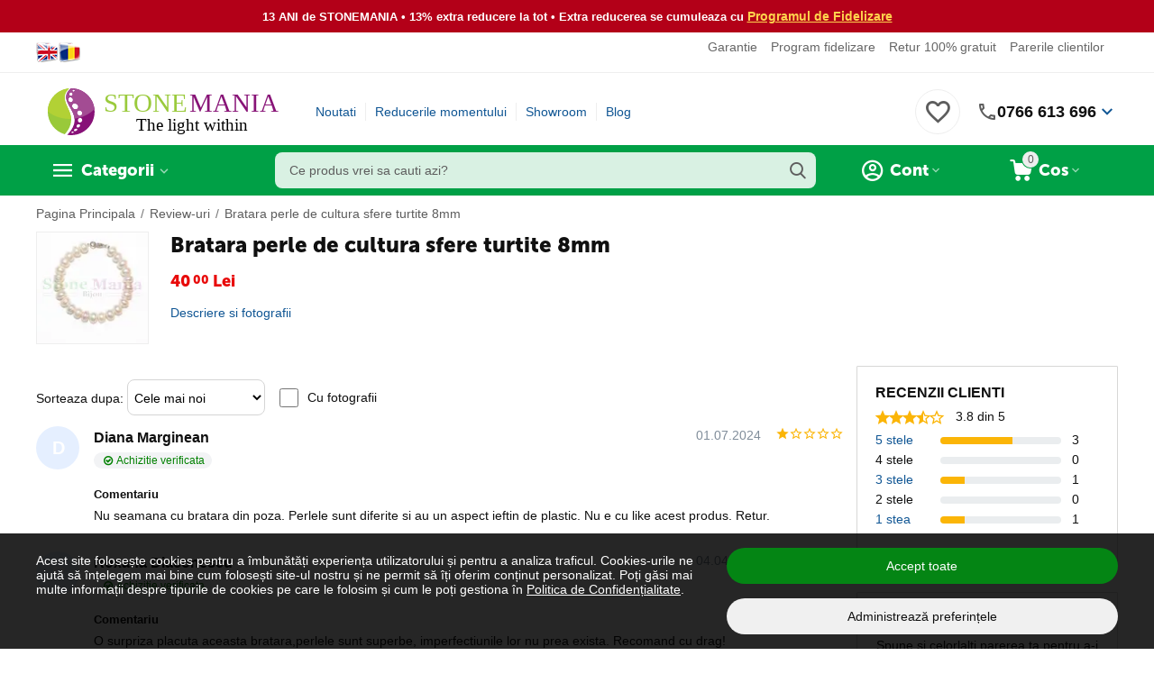

--- FILE ---
content_type: text/html; charset=utf-8
request_url: https://www.google.com/recaptcha/api2/anchor?ar=1&k=6LfI7GoUAAAAADJo3XKHpxHJqCDo8c8QpjWCzEPw&co=aHR0cHM6Ly93d3cuc3RvbmVtYW5pYS5ybzo0NDM.&hl=en&v=PoyoqOPhxBO7pBk68S4YbpHZ&theme=light&size=normal&anchor-ms=20000&execute-ms=30000&cb=w4fpq62a42jl
body_size: 49449
content:
<!DOCTYPE HTML><html dir="ltr" lang="en"><head><meta http-equiv="Content-Type" content="text/html; charset=UTF-8">
<meta http-equiv="X-UA-Compatible" content="IE=edge">
<title>reCAPTCHA</title>
<style type="text/css">
/* cyrillic-ext */
@font-face {
  font-family: 'Roboto';
  font-style: normal;
  font-weight: 400;
  font-stretch: 100%;
  src: url(//fonts.gstatic.com/s/roboto/v48/KFO7CnqEu92Fr1ME7kSn66aGLdTylUAMa3GUBHMdazTgWw.woff2) format('woff2');
  unicode-range: U+0460-052F, U+1C80-1C8A, U+20B4, U+2DE0-2DFF, U+A640-A69F, U+FE2E-FE2F;
}
/* cyrillic */
@font-face {
  font-family: 'Roboto';
  font-style: normal;
  font-weight: 400;
  font-stretch: 100%;
  src: url(//fonts.gstatic.com/s/roboto/v48/KFO7CnqEu92Fr1ME7kSn66aGLdTylUAMa3iUBHMdazTgWw.woff2) format('woff2');
  unicode-range: U+0301, U+0400-045F, U+0490-0491, U+04B0-04B1, U+2116;
}
/* greek-ext */
@font-face {
  font-family: 'Roboto';
  font-style: normal;
  font-weight: 400;
  font-stretch: 100%;
  src: url(//fonts.gstatic.com/s/roboto/v48/KFO7CnqEu92Fr1ME7kSn66aGLdTylUAMa3CUBHMdazTgWw.woff2) format('woff2');
  unicode-range: U+1F00-1FFF;
}
/* greek */
@font-face {
  font-family: 'Roboto';
  font-style: normal;
  font-weight: 400;
  font-stretch: 100%;
  src: url(//fonts.gstatic.com/s/roboto/v48/KFO7CnqEu92Fr1ME7kSn66aGLdTylUAMa3-UBHMdazTgWw.woff2) format('woff2');
  unicode-range: U+0370-0377, U+037A-037F, U+0384-038A, U+038C, U+038E-03A1, U+03A3-03FF;
}
/* math */
@font-face {
  font-family: 'Roboto';
  font-style: normal;
  font-weight: 400;
  font-stretch: 100%;
  src: url(//fonts.gstatic.com/s/roboto/v48/KFO7CnqEu92Fr1ME7kSn66aGLdTylUAMawCUBHMdazTgWw.woff2) format('woff2');
  unicode-range: U+0302-0303, U+0305, U+0307-0308, U+0310, U+0312, U+0315, U+031A, U+0326-0327, U+032C, U+032F-0330, U+0332-0333, U+0338, U+033A, U+0346, U+034D, U+0391-03A1, U+03A3-03A9, U+03B1-03C9, U+03D1, U+03D5-03D6, U+03F0-03F1, U+03F4-03F5, U+2016-2017, U+2034-2038, U+203C, U+2040, U+2043, U+2047, U+2050, U+2057, U+205F, U+2070-2071, U+2074-208E, U+2090-209C, U+20D0-20DC, U+20E1, U+20E5-20EF, U+2100-2112, U+2114-2115, U+2117-2121, U+2123-214F, U+2190, U+2192, U+2194-21AE, U+21B0-21E5, U+21F1-21F2, U+21F4-2211, U+2213-2214, U+2216-22FF, U+2308-230B, U+2310, U+2319, U+231C-2321, U+2336-237A, U+237C, U+2395, U+239B-23B7, U+23D0, U+23DC-23E1, U+2474-2475, U+25AF, U+25B3, U+25B7, U+25BD, U+25C1, U+25CA, U+25CC, U+25FB, U+266D-266F, U+27C0-27FF, U+2900-2AFF, U+2B0E-2B11, U+2B30-2B4C, U+2BFE, U+3030, U+FF5B, U+FF5D, U+1D400-1D7FF, U+1EE00-1EEFF;
}
/* symbols */
@font-face {
  font-family: 'Roboto';
  font-style: normal;
  font-weight: 400;
  font-stretch: 100%;
  src: url(//fonts.gstatic.com/s/roboto/v48/KFO7CnqEu92Fr1ME7kSn66aGLdTylUAMaxKUBHMdazTgWw.woff2) format('woff2');
  unicode-range: U+0001-000C, U+000E-001F, U+007F-009F, U+20DD-20E0, U+20E2-20E4, U+2150-218F, U+2190, U+2192, U+2194-2199, U+21AF, U+21E6-21F0, U+21F3, U+2218-2219, U+2299, U+22C4-22C6, U+2300-243F, U+2440-244A, U+2460-24FF, U+25A0-27BF, U+2800-28FF, U+2921-2922, U+2981, U+29BF, U+29EB, U+2B00-2BFF, U+4DC0-4DFF, U+FFF9-FFFB, U+10140-1018E, U+10190-1019C, U+101A0, U+101D0-101FD, U+102E0-102FB, U+10E60-10E7E, U+1D2C0-1D2D3, U+1D2E0-1D37F, U+1F000-1F0FF, U+1F100-1F1AD, U+1F1E6-1F1FF, U+1F30D-1F30F, U+1F315, U+1F31C, U+1F31E, U+1F320-1F32C, U+1F336, U+1F378, U+1F37D, U+1F382, U+1F393-1F39F, U+1F3A7-1F3A8, U+1F3AC-1F3AF, U+1F3C2, U+1F3C4-1F3C6, U+1F3CA-1F3CE, U+1F3D4-1F3E0, U+1F3ED, U+1F3F1-1F3F3, U+1F3F5-1F3F7, U+1F408, U+1F415, U+1F41F, U+1F426, U+1F43F, U+1F441-1F442, U+1F444, U+1F446-1F449, U+1F44C-1F44E, U+1F453, U+1F46A, U+1F47D, U+1F4A3, U+1F4B0, U+1F4B3, U+1F4B9, U+1F4BB, U+1F4BF, U+1F4C8-1F4CB, U+1F4D6, U+1F4DA, U+1F4DF, U+1F4E3-1F4E6, U+1F4EA-1F4ED, U+1F4F7, U+1F4F9-1F4FB, U+1F4FD-1F4FE, U+1F503, U+1F507-1F50B, U+1F50D, U+1F512-1F513, U+1F53E-1F54A, U+1F54F-1F5FA, U+1F610, U+1F650-1F67F, U+1F687, U+1F68D, U+1F691, U+1F694, U+1F698, U+1F6AD, U+1F6B2, U+1F6B9-1F6BA, U+1F6BC, U+1F6C6-1F6CF, U+1F6D3-1F6D7, U+1F6E0-1F6EA, U+1F6F0-1F6F3, U+1F6F7-1F6FC, U+1F700-1F7FF, U+1F800-1F80B, U+1F810-1F847, U+1F850-1F859, U+1F860-1F887, U+1F890-1F8AD, U+1F8B0-1F8BB, U+1F8C0-1F8C1, U+1F900-1F90B, U+1F93B, U+1F946, U+1F984, U+1F996, U+1F9E9, U+1FA00-1FA6F, U+1FA70-1FA7C, U+1FA80-1FA89, U+1FA8F-1FAC6, U+1FACE-1FADC, U+1FADF-1FAE9, U+1FAF0-1FAF8, U+1FB00-1FBFF;
}
/* vietnamese */
@font-face {
  font-family: 'Roboto';
  font-style: normal;
  font-weight: 400;
  font-stretch: 100%;
  src: url(//fonts.gstatic.com/s/roboto/v48/KFO7CnqEu92Fr1ME7kSn66aGLdTylUAMa3OUBHMdazTgWw.woff2) format('woff2');
  unicode-range: U+0102-0103, U+0110-0111, U+0128-0129, U+0168-0169, U+01A0-01A1, U+01AF-01B0, U+0300-0301, U+0303-0304, U+0308-0309, U+0323, U+0329, U+1EA0-1EF9, U+20AB;
}
/* latin-ext */
@font-face {
  font-family: 'Roboto';
  font-style: normal;
  font-weight: 400;
  font-stretch: 100%;
  src: url(//fonts.gstatic.com/s/roboto/v48/KFO7CnqEu92Fr1ME7kSn66aGLdTylUAMa3KUBHMdazTgWw.woff2) format('woff2');
  unicode-range: U+0100-02BA, U+02BD-02C5, U+02C7-02CC, U+02CE-02D7, U+02DD-02FF, U+0304, U+0308, U+0329, U+1D00-1DBF, U+1E00-1E9F, U+1EF2-1EFF, U+2020, U+20A0-20AB, U+20AD-20C0, U+2113, U+2C60-2C7F, U+A720-A7FF;
}
/* latin */
@font-face {
  font-family: 'Roboto';
  font-style: normal;
  font-weight: 400;
  font-stretch: 100%;
  src: url(//fonts.gstatic.com/s/roboto/v48/KFO7CnqEu92Fr1ME7kSn66aGLdTylUAMa3yUBHMdazQ.woff2) format('woff2');
  unicode-range: U+0000-00FF, U+0131, U+0152-0153, U+02BB-02BC, U+02C6, U+02DA, U+02DC, U+0304, U+0308, U+0329, U+2000-206F, U+20AC, U+2122, U+2191, U+2193, U+2212, U+2215, U+FEFF, U+FFFD;
}
/* cyrillic-ext */
@font-face {
  font-family: 'Roboto';
  font-style: normal;
  font-weight: 500;
  font-stretch: 100%;
  src: url(//fonts.gstatic.com/s/roboto/v48/KFO7CnqEu92Fr1ME7kSn66aGLdTylUAMa3GUBHMdazTgWw.woff2) format('woff2');
  unicode-range: U+0460-052F, U+1C80-1C8A, U+20B4, U+2DE0-2DFF, U+A640-A69F, U+FE2E-FE2F;
}
/* cyrillic */
@font-face {
  font-family: 'Roboto';
  font-style: normal;
  font-weight: 500;
  font-stretch: 100%;
  src: url(//fonts.gstatic.com/s/roboto/v48/KFO7CnqEu92Fr1ME7kSn66aGLdTylUAMa3iUBHMdazTgWw.woff2) format('woff2');
  unicode-range: U+0301, U+0400-045F, U+0490-0491, U+04B0-04B1, U+2116;
}
/* greek-ext */
@font-face {
  font-family: 'Roboto';
  font-style: normal;
  font-weight: 500;
  font-stretch: 100%;
  src: url(//fonts.gstatic.com/s/roboto/v48/KFO7CnqEu92Fr1ME7kSn66aGLdTylUAMa3CUBHMdazTgWw.woff2) format('woff2');
  unicode-range: U+1F00-1FFF;
}
/* greek */
@font-face {
  font-family: 'Roboto';
  font-style: normal;
  font-weight: 500;
  font-stretch: 100%;
  src: url(//fonts.gstatic.com/s/roboto/v48/KFO7CnqEu92Fr1ME7kSn66aGLdTylUAMa3-UBHMdazTgWw.woff2) format('woff2');
  unicode-range: U+0370-0377, U+037A-037F, U+0384-038A, U+038C, U+038E-03A1, U+03A3-03FF;
}
/* math */
@font-face {
  font-family: 'Roboto';
  font-style: normal;
  font-weight: 500;
  font-stretch: 100%;
  src: url(//fonts.gstatic.com/s/roboto/v48/KFO7CnqEu92Fr1ME7kSn66aGLdTylUAMawCUBHMdazTgWw.woff2) format('woff2');
  unicode-range: U+0302-0303, U+0305, U+0307-0308, U+0310, U+0312, U+0315, U+031A, U+0326-0327, U+032C, U+032F-0330, U+0332-0333, U+0338, U+033A, U+0346, U+034D, U+0391-03A1, U+03A3-03A9, U+03B1-03C9, U+03D1, U+03D5-03D6, U+03F0-03F1, U+03F4-03F5, U+2016-2017, U+2034-2038, U+203C, U+2040, U+2043, U+2047, U+2050, U+2057, U+205F, U+2070-2071, U+2074-208E, U+2090-209C, U+20D0-20DC, U+20E1, U+20E5-20EF, U+2100-2112, U+2114-2115, U+2117-2121, U+2123-214F, U+2190, U+2192, U+2194-21AE, U+21B0-21E5, U+21F1-21F2, U+21F4-2211, U+2213-2214, U+2216-22FF, U+2308-230B, U+2310, U+2319, U+231C-2321, U+2336-237A, U+237C, U+2395, U+239B-23B7, U+23D0, U+23DC-23E1, U+2474-2475, U+25AF, U+25B3, U+25B7, U+25BD, U+25C1, U+25CA, U+25CC, U+25FB, U+266D-266F, U+27C0-27FF, U+2900-2AFF, U+2B0E-2B11, U+2B30-2B4C, U+2BFE, U+3030, U+FF5B, U+FF5D, U+1D400-1D7FF, U+1EE00-1EEFF;
}
/* symbols */
@font-face {
  font-family: 'Roboto';
  font-style: normal;
  font-weight: 500;
  font-stretch: 100%;
  src: url(//fonts.gstatic.com/s/roboto/v48/KFO7CnqEu92Fr1ME7kSn66aGLdTylUAMaxKUBHMdazTgWw.woff2) format('woff2');
  unicode-range: U+0001-000C, U+000E-001F, U+007F-009F, U+20DD-20E0, U+20E2-20E4, U+2150-218F, U+2190, U+2192, U+2194-2199, U+21AF, U+21E6-21F0, U+21F3, U+2218-2219, U+2299, U+22C4-22C6, U+2300-243F, U+2440-244A, U+2460-24FF, U+25A0-27BF, U+2800-28FF, U+2921-2922, U+2981, U+29BF, U+29EB, U+2B00-2BFF, U+4DC0-4DFF, U+FFF9-FFFB, U+10140-1018E, U+10190-1019C, U+101A0, U+101D0-101FD, U+102E0-102FB, U+10E60-10E7E, U+1D2C0-1D2D3, U+1D2E0-1D37F, U+1F000-1F0FF, U+1F100-1F1AD, U+1F1E6-1F1FF, U+1F30D-1F30F, U+1F315, U+1F31C, U+1F31E, U+1F320-1F32C, U+1F336, U+1F378, U+1F37D, U+1F382, U+1F393-1F39F, U+1F3A7-1F3A8, U+1F3AC-1F3AF, U+1F3C2, U+1F3C4-1F3C6, U+1F3CA-1F3CE, U+1F3D4-1F3E0, U+1F3ED, U+1F3F1-1F3F3, U+1F3F5-1F3F7, U+1F408, U+1F415, U+1F41F, U+1F426, U+1F43F, U+1F441-1F442, U+1F444, U+1F446-1F449, U+1F44C-1F44E, U+1F453, U+1F46A, U+1F47D, U+1F4A3, U+1F4B0, U+1F4B3, U+1F4B9, U+1F4BB, U+1F4BF, U+1F4C8-1F4CB, U+1F4D6, U+1F4DA, U+1F4DF, U+1F4E3-1F4E6, U+1F4EA-1F4ED, U+1F4F7, U+1F4F9-1F4FB, U+1F4FD-1F4FE, U+1F503, U+1F507-1F50B, U+1F50D, U+1F512-1F513, U+1F53E-1F54A, U+1F54F-1F5FA, U+1F610, U+1F650-1F67F, U+1F687, U+1F68D, U+1F691, U+1F694, U+1F698, U+1F6AD, U+1F6B2, U+1F6B9-1F6BA, U+1F6BC, U+1F6C6-1F6CF, U+1F6D3-1F6D7, U+1F6E0-1F6EA, U+1F6F0-1F6F3, U+1F6F7-1F6FC, U+1F700-1F7FF, U+1F800-1F80B, U+1F810-1F847, U+1F850-1F859, U+1F860-1F887, U+1F890-1F8AD, U+1F8B0-1F8BB, U+1F8C0-1F8C1, U+1F900-1F90B, U+1F93B, U+1F946, U+1F984, U+1F996, U+1F9E9, U+1FA00-1FA6F, U+1FA70-1FA7C, U+1FA80-1FA89, U+1FA8F-1FAC6, U+1FACE-1FADC, U+1FADF-1FAE9, U+1FAF0-1FAF8, U+1FB00-1FBFF;
}
/* vietnamese */
@font-face {
  font-family: 'Roboto';
  font-style: normal;
  font-weight: 500;
  font-stretch: 100%;
  src: url(//fonts.gstatic.com/s/roboto/v48/KFO7CnqEu92Fr1ME7kSn66aGLdTylUAMa3OUBHMdazTgWw.woff2) format('woff2');
  unicode-range: U+0102-0103, U+0110-0111, U+0128-0129, U+0168-0169, U+01A0-01A1, U+01AF-01B0, U+0300-0301, U+0303-0304, U+0308-0309, U+0323, U+0329, U+1EA0-1EF9, U+20AB;
}
/* latin-ext */
@font-face {
  font-family: 'Roboto';
  font-style: normal;
  font-weight: 500;
  font-stretch: 100%;
  src: url(//fonts.gstatic.com/s/roboto/v48/KFO7CnqEu92Fr1ME7kSn66aGLdTylUAMa3KUBHMdazTgWw.woff2) format('woff2');
  unicode-range: U+0100-02BA, U+02BD-02C5, U+02C7-02CC, U+02CE-02D7, U+02DD-02FF, U+0304, U+0308, U+0329, U+1D00-1DBF, U+1E00-1E9F, U+1EF2-1EFF, U+2020, U+20A0-20AB, U+20AD-20C0, U+2113, U+2C60-2C7F, U+A720-A7FF;
}
/* latin */
@font-face {
  font-family: 'Roboto';
  font-style: normal;
  font-weight: 500;
  font-stretch: 100%;
  src: url(//fonts.gstatic.com/s/roboto/v48/KFO7CnqEu92Fr1ME7kSn66aGLdTylUAMa3yUBHMdazQ.woff2) format('woff2');
  unicode-range: U+0000-00FF, U+0131, U+0152-0153, U+02BB-02BC, U+02C6, U+02DA, U+02DC, U+0304, U+0308, U+0329, U+2000-206F, U+20AC, U+2122, U+2191, U+2193, U+2212, U+2215, U+FEFF, U+FFFD;
}
/* cyrillic-ext */
@font-face {
  font-family: 'Roboto';
  font-style: normal;
  font-weight: 900;
  font-stretch: 100%;
  src: url(//fonts.gstatic.com/s/roboto/v48/KFO7CnqEu92Fr1ME7kSn66aGLdTylUAMa3GUBHMdazTgWw.woff2) format('woff2');
  unicode-range: U+0460-052F, U+1C80-1C8A, U+20B4, U+2DE0-2DFF, U+A640-A69F, U+FE2E-FE2F;
}
/* cyrillic */
@font-face {
  font-family: 'Roboto';
  font-style: normal;
  font-weight: 900;
  font-stretch: 100%;
  src: url(//fonts.gstatic.com/s/roboto/v48/KFO7CnqEu92Fr1ME7kSn66aGLdTylUAMa3iUBHMdazTgWw.woff2) format('woff2');
  unicode-range: U+0301, U+0400-045F, U+0490-0491, U+04B0-04B1, U+2116;
}
/* greek-ext */
@font-face {
  font-family: 'Roboto';
  font-style: normal;
  font-weight: 900;
  font-stretch: 100%;
  src: url(//fonts.gstatic.com/s/roboto/v48/KFO7CnqEu92Fr1ME7kSn66aGLdTylUAMa3CUBHMdazTgWw.woff2) format('woff2');
  unicode-range: U+1F00-1FFF;
}
/* greek */
@font-face {
  font-family: 'Roboto';
  font-style: normal;
  font-weight: 900;
  font-stretch: 100%;
  src: url(//fonts.gstatic.com/s/roboto/v48/KFO7CnqEu92Fr1ME7kSn66aGLdTylUAMa3-UBHMdazTgWw.woff2) format('woff2');
  unicode-range: U+0370-0377, U+037A-037F, U+0384-038A, U+038C, U+038E-03A1, U+03A3-03FF;
}
/* math */
@font-face {
  font-family: 'Roboto';
  font-style: normal;
  font-weight: 900;
  font-stretch: 100%;
  src: url(//fonts.gstatic.com/s/roboto/v48/KFO7CnqEu92Fr1ME7kSn66aGLdTylUAMawCUBHMdazTgWw.woff2) format('woff2');
  unicode-range: U+0302-0303, U+0305, U+0307-0308, U+0310, U+0312, U+0315, U+031A, U+0326-0327, U+032C, U+032F-0330, U+0332-0333, U+0338, U+033A, U+0346, U+034D, U+0391-03A1, U+03A3-03A9, U+03B1-03C9, U+03D1, U+03D5-03D6, U+03F0-03F1, U+03F4-03F5, U+2016-2017, U+2034-2038, U+203C, U+2040, U+2043, U+2047, U+2050, U+2057, U+205F, U+2070-2071, U+2074-208E, U+2090-209C, U+20D0-20DC, U+20E1, U+20E5-20EF, U+2100-2112, U+2114-2115, U+2117-2121, U+2123-214F, U+2190, U+2192, U+2194-21AE, U+21B0-21E5, U+21F1-21F2, U+21F4-2211, U+2213-2214, U+2216-22FF, U+2308-230B, U+2310, U+2319, U+231C-2321, U+2336-237A, U+237C, U+2395, U+239B-23B7, U+23D0, U+23DC-23E1, U+2474-2475, U+25AF, U+25B3, U+25B7, U+25BD, U+25C1, U+25CA, U+25CC, U+25FB, U+266D-266F, U+27C0-27FF, U+2900-2AFF, U+2B0E-2B11, U+2B30-2B4C, U+2BFE, U+3030, U+FF5B, U+FF5D, U+1D400-1D7FF, U+1EE00-1EEFF;
}
/* symbols */
@font-face {
  font-family: 'Roboto';
  font-style: normal;
  font-weight: 900;
  font-stretch: 100%;
  src: url(//fonts.gstatic.com/s/roboto/v48/KFO7CnqEu92Fr1ME7kSn66aGLdTylUAMaxKUBHMdazTgWw.woff2) format('woff2');
  unicode-range: U+0001-000C, U+000E-001F, U+007F-009F, U+20DD-20E0, U+20E2-20E4, U+2150-218F, U+2190, U+2192, U+2194-2199, U+21AF, U+21E6-21F0, U+21F3, U+2218-2219, U+2299, U+22C4-22C6, U+2300-243F, U+2440-244A, U+2460-24FF, U+25A0-27BF, U+2800-28FF, U+2921-2922, U+2981, U+29BF, U+29EB, U+2B00-2BFF, U+4DC0-4DFF, U+FFF9-FFFB, U+10140-1018E, U+10190-1019C, U+101A0, U+101D0-101FD, U+102E0-102FB, U+10E60-10E7E, U+1D2C0-1D2D3, U+1D2E0-1D37F, U+1F000-1F0FF, U+1F100-1F1AD, U+1F1E6-1F1FF, U+1F30D-1F30F, U+1F315, U+1F31C, U+1F31E, U+1F320-1F32C, U+1F336, U+1F378, U+1F37D, U+1F382, U+1F393-1F39F, U+1F3A7-1F3A8, U+1F3AC-1F3AF, U+1F3C2, U+1F3C4-1F3C6, U+1F3CA-1F3CE, U+1F3D4-1F3E0, U+1F3ED, U+1F3F1-1F3F3, U+1F3F5-1F3F7, U+1F408, U+1F415, U+1F41F, U+1F426, U+1F43F, U+1F441-1F442, U+1F444, U+1F446-1F449, U+1F44C-1F44E, U+1F453, U+1F46A, U+1F47D, U+1F4A3, U+1F4B0, U+1F4B3, U+1F4B9, U+1F4BB, U+1F4BF, U+1F4C8-1F4CB, U+1F4D6, U+1F4DA, U+1F4DF, U+1F4E3-1F4E6, U+1F4EA-1F4ED, U+1F4F7, U+1F4F9-1F4FB, U+1F4FD-1F4FE, U+1F503, U+1F507-1F50B, U+1F50D, U+1F512-1F513, U+1F53E-1F54A, U+1F54F-1F5FA, U+1F610, U+1F650-1F67F, U+1F687, U+1F68D, U+1F691, U+1F694, U+1F698, U+1F6AD, U+1F6B2, U+1F6B9-1F6BA, U+1F6BC, U+1F6C6-1F6CF, U+1F6D3-1F6D7, U+1F6E0-1F6EA, U+1F6F0-1F6F3, U+1F6F7-1F6FC, U+1F700-1F7FF, U+1F800-1F80B, U+1F810-1F847, U+1F850-1F859, U+1F860-1F887, U+1F890-1F8AD, U+1F8B0-1F8BB, U+1F8C0-1F8C1, U+1F900-1F90B, U+1F93B, U+1F946, U+1F984, U+1F996, U+1F9E9, U+1FA00-1FA6F, U+1FA70-1FA7C, U+1FA80-1FA89, U+1FA8F-1FAC6, U+1FACE-1FADC, U+1FADF-1FAE9, U+1FAF0-1FAF8, U+1FB00-1FBFF;
}
/* vietnamese */
@font-face {
  font-family: 'Roboto';
  font-style: normal;
  font-weight: 900;
  font-stretch: 100%;
  src: url(//fonts.gstatic.com/s/roboto/v48/KFO7CnqEu92Fr1ME7kSn66aGLdTylUAMa3OUBHMdazTgWw.woff2) format('woff2');
  unicode-range: U+0102-0103, U+0110-0111, U+0128-0129, U+0168-0169, U+01A0-01A1, U+01AF-01B0, U+0300-0301, U+0303-0304, U+0308-0309, U+0323, U+0329, U+1EA0-1EF9, U+20AB;
}
/* latin-ext */
@font-face {
  font-family: 'Roboto';
  font-style: normal;
  font-weight: 900;
  font-stretch: 100%;
  src: url(//fonts.gstatic.com/s/roboto/v48/KFO7CnqEu92Fr1ME7kSn66aGLdTylUAMa3KUBHMdazTgWw.woff2) format('woff2');
  unicode-range: U+0100-02BA, U+02BD-02C5, U+02C7-02CC, U+02CE-02D7, U+02DD-02FF, U+0304, U+0308, U+0329, U+1D00-1DBF, U+1E00-1E9F, U+1EF2-1EFF, U+2020, U+20A0-20AB, U+20AD-20C0, U+2113, U+2C60-2C7F, U+A720-A7FF;
}
/* latin */
@font-face {
  font-family: 'Roboto';
  font-style: normal;
  font-weight: 900;
  font-stretch: 100%;
  src: url(//fonts.gstatic.com/s/roboto/v48/KFO7CnqEu92Fr1ME7kSn66aGLdTylUAMa3yUBHMdazQ.woff2) format('woff2');
  unicode-range: U+0000-00FF, U+0131, U+0152-0153, U+02BB-02BC, U+02C6, U+02DA, U+02DC, U+0304, U+0308, U+0329, U+2000-206F, U+20AC, U+2122, U+2191, U+2193, U+2212, U+2215, U+FEFF, U+FFFD;
}

</style>
<link rel="stylesheet" type="text/css" href="https://www.gstatic.com/recaptcha/releases/PoyoqOPhxBO7pBk68S4YbpHZ/styles__ltr.css">
<script nonce="UHCAxq7MBr0kBoqJjE_mWw" type="text/javascript">window['__recaptcha_api'] = 'https://www.google.com/recaptcha/api2/';</script>
<script type="text/javascript" src="https://www.gstatic.com/recaptcha/releases/PoyoqOPhxBO7pBk68S4YbpHZ/recaptcha__en.js" nonce="UHCAxq7MBr0kBoqJjE_mWw">
      
    </script></head>
<body><div id="rc-anchor-alert" class="rc-anchor-alert"></div>
<input type="hidden" id="recaptcha-token" value="[base64]">
<script type="text/javascript" nonce="UHCAxq7MBr0kBoqJjE_mWw">
      recaptcha.anchor.Main.init("[\x22ainput\x22,[\x22bgdata\x22,\x22\x22,\[base64]/[base64]/[base64]/[base64]/[base64]/UltsKytdPUU6KEU8MjA0OD9SW2wrK109RT4+NnwxOTI6KChFJjY0NTEyKT09NTUyOTYmJk0rMTxjLmxlbmd0aCYmKGMuY2hhckNvZGVBdChNKzEpJjY0NTEyKT09NTYzMjA/[base64]/[base64]/[base64]/[base64]/[base64]/[base64]/[base64]\x22,\[base64]\\u003d\\u003d\x22,\x22w43Cky5PwoHDqSfCmMKjTMKQw5vCky1cw45bDMOYw4VxA1XCqWxHc8OGwq/DtsOMw5zCjAJqwqgbJTXDqTbCpHTDlsO2chs9w4bDqMOkw6/DhMKhwovCgcOIOwzCrMKqw4/DqnYDwpHClXHDoMOGZcKXwpjCtsK0dwnDi13CqcKZJMKowqzCg05mw7LChsOow717JMKzAU/CkcKqcVNXw7rCihZ3V8OUwpFiYMKqw7Zmwq0Jw4YUwrA5esKBw5/CnMKfwozDnMK7IEzDlHjDnUfCtQtBworCuTcqXMKgw4VqU8KeAy8AOCBCKcOswpbDisKAw5DCq8KgcsOLC201C8KYaEsDwovDjsO3w7nCjsO3w74Xw65PCsOfwqPDnjbDsnkAw45Uw5lBwofCg1sOBFp1wo5kw5TCtcKUZGI4eMObw5MkFGFjwrFxw78eF1kLwoTCul/DknIOR8K1ewnCusOGNE5yAVfDt8OawqrCuRQEXcO0w6TCpx1QFVnDgiLDlX8YwoF3IsKlw4fCm8KbOwsWw4LCoCbCkBNCwoE/[base64]/Ak3Dth/CrcKjZhrDlcO/wrjCrQQJQMOuT8OHw7AjScOUw6/CpDMhw57ClsO/LiPDvRjCucKTw4XDtQDDlkUtV8KKOBrDp2DCusOtw4sabcK/RwU2fMKfw7PClxXDg8KCCMOVw5PDrcKPwrodQj/[base64]/CmFgSw4nDtcO/wrXCgsKCw4LDoMKkwqU7wp3DlgoiwpMyCRZ6V8K/w4XDkTLCmAjCiQV/w6DCtsOREUjCqzR7e1zCnFHCt3Mqwplgw6LDqcKVw43DuFPDhMKOw4LCjsOuw5dBDcOiDcOaSGRbHkcpeMKTw4p4wrRSwqwgw4kZw5RNwqkDw6LDlsOxLw10wrNEWQjDgMKJF8K0w7/Cm8KtP8OvBHrDtC/DiMKMcTLCqMKMw6jCnMOFWcOzTMOsMsKCRzHDisKfDgItwoVEG8Oyw4Y6wpnDv8OWPD1gwqIFXsK+fsKTOQDDo1bDvcKXJ8OQeMOgV8Kdf0dgw4EEwqYZw4V1csO/w4fDqWbDvsKIw5/Cn8KEw5vCvcK5w4HCqMOVw6DDgDZBdnFtasKQwptIU0DCtQjDljLCscK0OcKdw44hUMKECsKtfcKwdjd1JMOyInlOHSLDijvDsDRBPMOhw6HCq8OJw4YTJ0TDuGoMwpjCizjCsWZ/wpjDhMKKTzLDqVzCrcOGLGbDqUnChcOgBsOnc8KGwoLDjcK2wq0bw4/CosOodArCmRvCvk/CgFdbw7TDsnYndmwXBcOHTcKmw5jDssKXBsOTwq1cHMOCwonDqMK+wpjDt8KWwqHCggfCmhrCmkFLL1LCh2jDhR7CrsK/[base64]/Dt17DsQZ8FCtRZcKgwogFK8Otw6TDhhxWOMOVwr3CtsKhb8OaPsOIwpsbasOsByYFScOtwqfCmMKKwqpGwoERWS3CsCfDr8K+w5HDrcO9DTJ6fG8GElfCn2jCqjfDjiRswo7ClE3CqTDDjsKyw4dBwrouajxbZcOzwq7DugkLw5DCkjIRwpzChWE/woYgw795w58QwpzCj8OlGMOIwrh2RVxMw6PDjFjCocKZc1hqwqPCgT44NsKqIgoeFDhWGMOvwpDDmsKORcKAwpPDqw/[base64]/CsgXCj3HChDBSLMKie8OYDGjDgsKrw7LDj8K1eSHCv2UYFMOjLcOnwrJ7w7zCm8OUGsKtw4rCuAnChC3Cv0MqAcKBeyMMw5XCsz9kZMOQwoPCpkrDmCMUwoBUwq0RGGfCkGLDn0HDmDHDnX3DpR/CosKtwrwtw5kDw7rCgG4Zwqh/wofDqVrCucKAwo3Dk8ONRMKvwrp7KEcuwq/[base64]/[base64]/Cs8OHw7pyHQPDnE1xwoAkw4MKHEjDgsOpw5phAWrCsMKFQCXDmEpLwpzDnzLDtGzDigp7w73DnxnDiiNRNmFSw6TCmgfCssKzLFdzY8OLAXjCisOhw6XCtgDCjcKwRVBRw7AVwrhWXXTDui/Dk8KUw70lw6rCqhrDngBJwqbDnAcdOWs6w4ANw4XDqcOMwrIWwoRKecOJKWQYM1FudEfDqMK2w5QKw5Fmw5LDlMK0PsKmfcK4OEnCnU7Dk8OjYSM/PmFSwqdXG3jDpMKPXMKpw7DDvFXClsKNwrTDhcKOwp7DmwzCgsKmekvDhsKlworDncK/w5LDicOQPC/CrlXDkMOsw63CusOTecK+w7XDmWdJAjMaaMOoSmp8S8KrRcOdIRh9woTCi8KhdMKHdBkNwqLDoxBTwqVHWcKCwq7Cvy40w4EYU8Kcw4XCo8Kfwo/[base64]/CtnFMwp/DjcO+wq3CvsKKwqQHAFFEAXDCkjEKTMKRWlTDvsKxWS94XcONwokPLxQgKMOEw4DDrQDDisOlVMO/ecOfIsKlw7FzYiE3VCUWRQF0wr7DlHUvEAFSw6NWw7oww6zDtwVxYDpmKUTChMOew4EFdiQCb8KRw6XDsS3CqcKgC3fDrS5YHQpwwqLCuFclwoo+YWzClsOkwpHCjgDChSHDrwgCw5TDtMKyw7YVw4xsRkrCg8K/wq7DisOYQMKbJcO1wpsSw406K1nDisK9wp7DkA0Lf3XCu8O5UsKyw6F0wqHCpGtAK8OReMKVRlLDhGosC0fDhnPDo8KswpM4N8KqXsKuwpxvQsKRecK9w6fCmFHCtMObw6wFY8OHSxp0CsO0w6TCn8OLw4zCh3tww55iwo/Cozkcchxgw4rCtA7Ds30xbB4qNTt9w5XClzpzDyp+KcKlw7oAw6zChcOIbcOHwr9KFMKuCMKQXnJcw43DuyHDmsKlwrzCgkfDrH/[base64]/Wz/[base64]/w6cOw6rDmsKew6nCkcO4w4zCjsKPw4MKw6LDrcORRl4Qd8KlwqfDssOkw7ghGAFuw7hCYx7CtAjDg8KLw57DqcKICMKuUFPDqlEhwql4w6JgwqbCpQLDhMOHRwvDoXPDgMK/woDDpxbCkBvCqMOswrlXNg3Cv3IzwrJfw656w55xOcOSARhlw7HCmcKWw5PCmArCty7CiEnCi0TCuzpzd8KTAh1qHsKAwqzDoSI9w6HChiTDrMKVCsKaMH3DvcKAw7rCpQfDmgdkw7DCpgITa2xKwoYNLMKpKMKAw4bChkjCr0HCmcK3dsKQOwoNTjEuw4/[base64]/Dqksrw6DCtcKxURZmwoN5w6NCwrzCvsKQw7bCosOgfRxxwp4JwrZ6eQTCjcKxw4gIw7tDw6pmNj7DpsOrcww+UhnCjsK1KsObwq/DiMOgUMK2w7onOsKmwpQTwrPCn8KtV2dJwqwsw5okwpoVw6XDocK2esKQwrVRXSXCkXYCw6YvVh8swr8Dw6XDsMO7wpbDrsKew64jwoRYCE/DicORwrnDlGjDh8OldMKNwrjCk8KDCcOKDMOUDHfDmsKpeCnChMKFTMKGcHnCn8KnYsOGw6UIb8Kfw7rDtHtXwrdnUxssw4PDizzDk8Kaw67DisOVSApqw7vDi8ODwpTChWTCpgF2wrBvYcO/bsOOwqvCqsKZw77CqlfCo8KkX8KBKcKuwoLDr3pYQUhoV8KidsKZH8KFwqPChMOfw6EPw6FIw4PCjw0NwrPCs0fCj1nCnVvCnk5hw7nDjMKmbsKbwptBWRthwrnChcOnaXHCumlXwq88w6pZEMKFeAgMfcKtKE/DrwZnwpoIwpfDqsOVd8KBAsOMwqVzwqrCn8K1fsKLCMKuSsO5J0o/wr/CqsKCMVjCgkDDoMKnYF0CcAUbBQrCo8O8PcOnw69aDcKcwppFGWTCryPCqFPCvH/CvcKxQRfDvsOhMsKBw74BfMKSOVfCmMKGLCxibMO/PTJ0wpdxB8K4IhvDnMOVw7fCgDM0BcKIXTZgwrkZwqvDl8OADsKiA8O3wr0CwrfCisKxwr7DtVk1DMOpw6BuwqzDqXkIw4DDjhrCmsOZwoQ2wrPDqgrDrRkww59cYsKGw5zCoGXDmsKGwo7Dl8OewqgLJcOdw5FhDsK1S8O2bcKvwrzCpDxAwrJlPUx2VVw/Em7DkcK3clrDjsObOcOwwrjCgkHDjMKlakwCJcK6HCIbSMKbKwvDlCk/[base64]/CtgcAUMKuw7x8Cz3Cn8OFwp3CniDCssOcw47Dm21sHCrDtgTDgcOtwp9pw5TCo19jwrzDuGktw4DClU4rbsK4Z8KhfcKrwooLwqrDpcOrLCXDkj3DsW3CigbDjR/DgyLClVHCtMKoHcKJC8K7H8KEaUfClHEZwrPCnGwYI0MCCy/DjX/CmBjCr8KQFEtvwrhqwoldw5zDu8KBdF1Kw5/CpcK6wozCkMKWwrLDisKjWkPCumQbVcOLwrvDrRoAwqxBNnDChgM2w77Cv8KyODXDocO/OsKCw7DDlkoeL8OAw6LCvDpVasO2w4oKwpdWw6fDhlfDsSUuTsOvw6EcwrMLw4ZqPcO0eTvChcKXw7hBHcO2SsKWdF3Dm8KHchc8w6Viw53CqMOOSw/CssOKQsOgfcKkbcOEacK/[base64]/MAQVw6DDn0PCjcKWw488QcK3csKtwr/Dq3zDk8OCwokCw4k/BcOpw7ARSMKRw5jCsMK+wr7Cr0fDmsKHwrVLwq1pwqFEUsO4w712wp7Cvxp1IkHDocOQw4B+WjoCw7nDoxPCmsKCwoMpw73DoxjDlBlHbkvDmU/DiGM0bR7DkiLDjMKUwobCgMKow60hbsOfdMOkw6fDuCDCqXXCik3DgR3DrHbCtcOsw6Zswrdsw4xeZD3CqsOkwrnDp8KMw4nClVDDrcKXw7FmAQgZw4U8w6MWYTvCoMOgwqs0w7dwHizDi8KcPMKfN1J6wp1FaBDCvMOHwpjCvcOjXE7Dgh7DucOeUsK/DcKXw4TCu8KVIWJCwrzCp8KOCMKrHDPDkWHCmMOSw6wjDkHDpgXCgMOcw4XDt0oEcsOjw4wEw6sFwqUXaDxhJhw2w4LDrj8oPcKQwqJlwqFnwrrCmsKEw4rCpl0iwpEHwrgVawhbw7lHw4sUwpHCtTVVw7vCu8O/[base64]/CtzrDjD7CnxMHwrxWEw3CusOvwpTDocKUU8OUwpnCpWDDtDRxJybCvAg2RWF6wrnCvcO2LsKSw5opw5vCo3/CosO+NmTCvcKQwq3Cg0cxw7VQwqPCpV7Dt8OPwrdaw7giDjDDoynCiMK5w4Y9w5jCkcKiwqHCksKcUgU4wqjDtjdHH0TCl8KYOMOhA8KPwrxvR8KlPMKlwqAQF19/[base64]/[base64]/[base64]/TcOvw6nCi8OGw4HDjsOyecOuwq/Ds8Opw5LDlTdme8ObZgLDrcOzw4kNw67DmMOsJsKaRUHDhynCtkJ2w4TCgcKNwqMWKTB5OsOTaQ/CksOGwqLCpWItX8KVfQTDqlt9w43CosKeYTLDrV1hw6zCt1jCkQBNfn/CmAlwAD8HI8OUw5PDtR/[base64]/Dq8KJwoHDjcKTw6vDjhrDiFzDkcO2wrMRwo7CoMOtej1CN8KOw6DDimHDiRjDi0PCgsKcY09IQVldW0V1wqEJwp0Lw7rCnMKXwo40w4TDmnTDliTDiS1rWMKeIkMMAcOfT8K7wonDl8KLLH9kw7fDgcKzwrZdw7XDicO+SiLDkMOcaAvDpFw/wrstf8Krd2pmw6Q8wrUywqjCtxPCnBJ8w4jCsMKqw5xqB8Oaw5fDtsK8wqHDpFHDsHpkSyXDuMO+PRprwp5Xw5UBw5bDvwoAI8KPFic6SWDDu8K7w6/DrTZIwoFwcF0EWSpBwoV8E3YWwqpVw6o2XQMFwpPDo8Kgw7jCqMKTwolNNMOOwrnCvsOCKkDCqUnDl8OZA8OVesOQwrTDssKmQAp8TFPCs345E8OGWcK2cWwFdncMwpZXwqTDjcKSTzg9M8KfwqnDmsOiFMOiwr/DrMORAGLDqldlw4QgD1Zgw6RQw6PDrcKNJcKlXgUWcMKFwrI+eUV5B2zDhcOOw79NwpPDtB3CnC4EbyRNwp5Lw7PDtcKhwqpuw5bCkx/Ds8O/[base64]/NMOOSkzCmsK5ZMKpZ01YwrdIw6TDoFHCl8O6w5ZVwqAqbHRpw4/DicKrwrzDlMKmw4LDoMKZw5xmwp5LB8OTVsKPw4DDr8Kxw4XDt8OXw5Q3w5/[base64]/CnEzCucK1DcKYEQ4Pw5bDhcK3wqjCmzVlwrrCrsOzw5pqMMOvHMKoB8OTcFJ9TcOjwpjCl3t9PcKccy5pRnvCjjXDkMK1SSh0w43DrCdYw6NoZR3DmzhCwq/DjzjCq1gCbGxmw5LCnxxKBMOww6EowrbDjH5Yw5nClVNresO0B8KKKcObIsOmQxjDhBRHw7DCuTTDnQxoScK/w6oLw5bDjcONQMKWJ2TDqMO0QsOVfMKBw7HDj8KBNRp9XMO7w6fCvHrCs14owoA9aMKPwoDCjMOEAhcMXcODw7/DllEoQ8Orw4LCi1jDnsOIw7tTX3VqwpPDk0nCssOtw6d9wozCpsKkwovDtRtac2XDgcKhIMKkw4XCt8Ktw7Rrw6PChcKAbFHDksKMJTvDncKiKTfCgSHDmMKGdDfCtRzCncKPw58lF8OCaMK4BcO0KCHDusOvacOuLMOrRcOlwrzDhcK/[base64]/CjSfDlSPDkcKdw4QXwq/DiVVtHmAAw7HDmBDCshF+G3IQFMOXf8KpcirDp8OqFFI4dRfDqUfDsMOTw6o4wpPDkMKzwqYEw6MUw7fCkAbDgMK/TFjDng7Cn0Erw6bDg8K1w55lQMKDw47CgF8/w5vDosKmwoUvw7/[base64]/Ct8OiR8KvwpcRw77DmsK2bMO3w5DCrsKceijChMKpZMOnw6fDtnVCwogsw4PDrsKwRHEIwoLCvTwAw4LDjBDCgno/eVzCoMKAw5LDqzN7w7rDs8K7DBZuw4LDqgArwp/Du3Mmw6bDncKgb8KCw4Ziw5cnG8OTGwvDvsKMWsO8egDDlFFxJ0dZO1rDmGdsPXvDtcOkEWliw6trw6VTXg8zHMOJwoLCp1TDgMOgWAPDpcKGJHsYwrljwpJTYMKdQ8O/wrkfwqbCq8OFw6cDwqpgwqg0PQzDqWrCtMKnf00zw5DCoyjCpsKNwqlMHsOTw7rDqnd0fcOHfWnCmMKCY8O2w515w6JRw7gvw4tfJcKCRx8wwoFSw6/CjMKTVFs6w6zCrkgnX8Ojw6HCsMKAw7YaQjDCtMKAS8KlBWbDpHfDjkvCn8OBNizDpl3CtG/DksKowrLCvXtREi02XxYlQ8OkbsKWw7/Ds2PDgntWw6PCtUMbJUDCgVnDocOPwqLCslAyRMOXwphWw41AwqLDgMKiwqooVcK0fg4UwoA9w4zCtsKJJCYOCwwlw6lhwpU9w5/CjVPCvcKzwqByO8KawqfDmFTCikvCqcKvQDXCqAY+I2/CgcK6Z3Q4fyPCosOufDQ9bMOLw7lIA8Olw7XCiTTDtGVkw5wnPRpTw5AQBGXDjVDDpzXDvMKXwrfClyUKeH3Co1low5HDgMKjPkV+MhPDoTMpKcKTwozCohnCrD/Cs8KgwpXDhzbDiXPCtMOKwqjDh8KYc8OLwqtKJ0oqfWfDkm3CsWtcw63Dq8OPXiIBEsObwrvCiUPCsQ1/[base64]/Cj0d7AcO7w5/CvGHDkwHDv8Kdw5VuwpJvNEl0wqLDqMKYw5jCqR4qw4zDpMKOwotDXkdOwpHDoRzCuBVWw7jDmCjDgTJTw6jDsATCkHEqwpjCkRvDmMKvHcO3UsOlwozDtD/Dp8OZGMOVCUBfwp/CrEzCvcO+w6nDq8OYOMKVwqzDvnpCEcKlw6zDksK6ecO7w5DCrMODOMKuwrllw4FgYBgYQsONNsKVwodTwqMSwptuY0BjBlLDqjDDusKbwooew48vwqDDvjtxHXLDj3IwP8KYF1o3QcKwZcOXwoLDn8O1wqbDgF9yYMOrwqLDl8OsaQ/CrxkcwqDDtMKLAsKyIhMKw7LDkHwMXjtaw4YVwrhdbcOUScOZPX7DnsOfW3LDqsKMIyrDmsOLEgVUAGgGV8KkwqEmMV9xwox0KgHCkFY0CShHUE8sdSTCtcOLwqnCnsOJdcO8BU3CtzvDjMKGVMK8w4bDrxEzNQ4Bw7/DncOqeEDDscKVwoRif8OFw7sfwqfDrSbCrMOgQiZtMyI5GsOKSlg0wo7DkAnDmyvDnkbCq8Ovw57DoGULdgwbwojDtGNJwoRHw7EGOMOoZQfCjsKTBsODw6hMQcOdwr/CoMKvWz3CscK6wp1Vw5/CvMO2VA41NMK6wq3DhsK8wrQiIWc6DBVhw7TCvcKJwprCocKuSMO0A8O8wrbDv8O4fklJwpJPw5hiDGJFw6bDuzrCpi8RKsO/w4AVOmoWw6XCnMKxQzzCqmMiIg5oZsOvacKSw7vClcOiw644VMKQwpTDgMOswoweEUcxZ8K9w6R/[base64]/DhHTCjGxdwoo0wrbDgy9Gw5bDmSDCkEFXw4fDoCgAOsKJw6PClTjDvhxdwrQDw7zCsMKYw7pDCmdUGsOqMsKNcsKPwrUHwr/Cg8KBwoEaCyEOEMKMWRMIIlwtwp/DihPClQJFKTA2w4/[base64]/Ck8KRwofDnsKRw47DjVnClGXDmsKbVsKTw4DCgcOSJ8K8w7DCsSl7wow9F8OSwowGwrwwwoHCosOgDsKmwpJGwpEJZCvDs8OrwrbDmgAcwrrDiMKjQMO0wqdgwoHDgmzCrsKxw7rCo8OGNxDDjH/DtMOmw6Qlw7XDu8KhwqdIw6Y2E1zDuUnCiATCoMOXNMK0w40IK1LDgsOewqAHGhTCk8OXw6XDqHnClsKYw6HCn8OtUSAoc8K6ElPCr8O6w4dCNsKXw4sWwoMEw4vDqcOaTkTDq8KUQHdOGMOlw6cqZnlGTADCo2/[base64]/ChMO0UcOUwoHCsX5BwrjCq8O3w55nPDAxwovDpsKlQAZ/WXXDnMOTw4zDjhZ9bcKNwprDj8OdwpzCmMKvMADDi0bDscOgLMOuw4BAcEs4TSPDuFhVwrDDkVJQfMOqwo7CrcOVXik9wo8nwqnDlw/DikoZwrM5TsKbLjxZw6DDn0TCnzNaZ2rCvylqdcKCGMOewqTDt2Y+woRqbcOLw63DscK9KcOzw57CnMK4w5dnwqU5b8KIwoXDp8OGPy9iNcO3TsKfGMOywrhwa3F0wr8Hw707WCcbFArDtkJnDMOYbXAFWHUgw5FWOsKXw5/Cl8O9JAEWw5RIPsKlEcOfwr98e1zCnUsGf8K0SQrDu8OOSsOSwoBdFcKHw4DDhxkVw7EewqBlbMKWNi/ChcOGOsKwwr/DqcKTwpA7XGnCjVPDtT0owqUIwrjCqcKmf1/[base64]/wq/DncK3PcOcf8KhwpB6YSxIfMK0wovChMOqQMOlNF17KsKPwqRsw5rDl0hGwqjDtMOowrQOwrQgw5nCqAjDiUPDvmDCiMK+T8KQaRVTw5HDpHnDtx81VEPCmyHCqsOiw7zDrsOTXEQ4woLDmMKUcE3Ci8Oew61+w7l3UcK/B8OTI8KSwqtRbMO7w7BGw5TDoF51Ji5qK8OHwpsZA8OcGmUSNWQNasKDV8Omwocaw7UFwrd1esKhFMKgEcKxZWPDvnAaw4wXwojCkMKMdElQKcKNw7Mub33CtWvCjjvDph5TLDfDrBE/T8OgKsKsWQjDgsK5wo7DgB7DlMOEw4FOah5QwplNw57Cr1pBw77ChksFZWfDs8KEMGVww5ldwqAVw4fCmy5/woXDuMKcDxwzHAh+w5sMwoTDvA4oF8O3XH53w6PCocKXcMOUNF/[base64]/[base64]/DqcK/w5zDt8K2YMKvwp7DnUE5BsKkEsKMw6Ipw5nDu8OLcl7Dm8OXHSPCj8OIfMOGCiZ9w4PCggPDqVTDhcKYw7bDkcKzSUxnGMOAw4tIY2hUwqvDqTERTMKZwprCiMOxR3HDrW9BaS3DgQjDksOjwp7Ctw/CicKDw6/CuW/Cj2DCtkE0HsOpFX8OQUPDjAJncW8Ew6vCt8OmLnBraQnDscOtwqkSLAA1WQHCv8O/woLDr8Knw4bCjg/DvcOXw5/CpFhkwo3DlMOkwpnCiMKjUGXDjsKRwoF3w7k2wprDmsOLw5hTw7YiOl1uLMODIj7DlHnCjsOvQ8OGDsOqw7HCnsO9PcOpw51CHsKoEkHCrwEUw40qQcOXXMKrVkMyw44xFcKBOm/DiMKaJxTDqcKiD8OnZG/Ch39JGiDChxnCp2EaD8OufkJkw5PDlynCkMOlwrRfw4piwpPCm8Oiw4ZBXVHDpcOPwonDsG3DlcKOYsK4w7PCk2rCqkDDncOCw7/DrjRiG8K8AA/CpwTDrsObw7HCkTAIUWTCikfDssOGFMKew6XDvTjCjFjCmiBFw7DCt8K/fijDmDYmfU7CmsOdUMK4K3TDjTvDssKkXcK2FMO0w4vDrB8Ow6HDr8K5PQIWw7rDti7DlmVLwqljwqDDm0lvISTCgjfCkCgzNVTDuSTDoHHCuAvDtAo0GSoBBR7Dkw0sT381w5cMM8OMa1cEcXLDvV5rwrJbQcKhKMORd01ZScOowp/[base64]/DnWLCr2VPwo8Rw7IGw7cnSCVtRWN7IsOAH8OewoZWwpnCglJgJGR5wobDqsO/[base64]/I3TChMKcw6Uywo7CsWbClFk6wpDDsXxEJMOkw7HCoWIXwpcOYcO8w7p/[base64]/Ch8Kmw5tFfMK+MMKKw51dwrEbUsOlwr5pw58lLRDCtBhJwqZvJQLCuxF5ElnCgwrCvGAPwoMjw6nDglluc8ObfcKhOzfCssK0wqrCrm5dwp3Dk8O2KMOrJcOEWgoQw6/[base64]/[base64]/aFvCmcOXW8OQM8KtWThnwqZGX3lmwrLDo8KUw7t8ZMKaX8ONLsKFw6PDsk7CkWFmw5DDqsKvw6HDmz/DnUsPwpp1dkzCj3BWfMOOwothw4fCicONUBQsW8ORLcOaw4nDlcKcw4TDssKrB3rCg8O/fsKxwrfDgDDDuMOyMmANw5wZwr7DhcO/[base64]/DvzLCvx7Cl0vChsKxw7DDswbCr8OVwqjDicOFNHRFw49ew5B8Y8O0cA3Dr8KwdnbDjcOpCjTCuiHDp8KoH8OBZ1grwrXCt0oHw4sAwr5Cw5HCuDPChMKAP8KJw7w/[base64]/LsKxwp/DmhtyPMOOwoBfF3HDkS5RTH4Zwq7DvcO0wo/DrG7DtiJCOsKAVVMBw5/DgFtiwo/DpR/Cqmg0wpHCqCsIPSDCv05bwq3CjkrCnMK7wr4Oe8K4wrd0BwvDpwzDo2J/[base64]/[base64]/DrcO1w6bCrsOBw6oNDFzCnhlXwpZCfhUtLcOWYl1EWVLCjhliWEN2Rnx/dk0EPTXDhhsFd8KGw4x0wrfClMOfD8OUw7oww7peTnjCnMO5wqdDSzXCgG1xw5/DksOcPcO0w5JdMsKlwq/DvcOyw5nDlxvCisKmw5sOXS/DpMOIN8KKKsK8PBB4IRFiOjHCgsKxw5jCpzbDjMKGwr9Lc8OiwolaP8KwT8OaEsOtJXXDiRLCscK0GFfCmcK0FkRkccKIK0tebcKvQinCu8Ktw6Eow7/CsMK3wpMWwroCwo/DhHXCkFXCqMKeY8KcUDLDlcOPI0jDq8KCBsO5wrU0w61YKl1fwrh/Gx7CnsOhw6TDq30awqdQfMOPH8OUG8KAw48pI3pIw5fDscKhEsK4wqXCj8OaUE1eQcKJw7jDssKOw7rCm8KiCBzCicOPwq7CkE7Dvi/DjwsVcwbDisOSw5FZMcKnw6B+EMODYsOmw6slaEPCuhvDkG/[base64]/[base64]/Cr8KMbn7DpTcewqFbTcKBTnjCvjl7XTHDicO3bnQHw7o1wpFMw7Qtw5BpYsKkJMOYw4ZZwqR4CsOrXMO8wqozw53DhlJDwqxDwpHDlcKUw4HCilVLw6bCvcOvDcKqw7/Cq8O1wrUnG2wiX8OeSMOOOC88woocPsOPwqHDrBkULCvCosKMwqhWJcK8ZX3Dq8KbEl1Ewo92w4jCkm/[base64]/DvV9Uwrouw4PDknzDnXpNb2fCvUUfwpPDn0TDv8OfdX3Dg0dHwrNZPEfCgsOuw5V8w5vCriovAyIxwqZqdMKJHmHDqMOrw7woVMKRG8K5w7YlwplKw6Nuw6fCncKfdh3CogLCn8OfdsKBw7lNwrXDj8O9w5vCgQPCk2HCmSQobcOhwoc7wqtMwpFUWMKeUsOYw4/[base64]/DphvDjX4SwpvDthfCrsOIHg9gVA7Co1bCpHEHDHZNw7LCocKgwqDDksKpdsOBUiIUwoByw7FOw6zDtcKdw5xTJMOAQUonG8Kmw68tw5IpYUFcwq8HSsO/w5oGw7rCnsKQw7QTwqTDksOhIMOiIMKyY8KEw5nDkcOawpA6cB4tTlEVMMOHw5/Dt8KAwo7Cu8Opw7d+wqgxEUAYVRbCuSV1w6t2AsK9wqXDm3bDh8KWU0LChMKpwq7ChsKoLsOSw6TCssOCw7PCpRHDk0U1wozCnMOKw6Bjw6o2w7XDq8KNw7snYMO4DsOsF8KEw73CulgqeR1cw5fDvWgMw5jCs8KFw45MGcKmw44Iw77DucOrwrZWw70/aT0AGMKvwq0cwr1pdArDoMKDC0Qlw7kIVkPCr8Olwo94IMOFw67Dp3Mnw453w6HCthDDqHFEwp/[base64]/w6NmNFwJXsO7w6V2HsOgw6zCk8O3QsK+cyhEwrbClWzDosONfz3CvMOkC3cFw4TCinnCvGHCtF8Iwrpsw5paw69rworCrwTCvivDsg9bw4sHw6YXw5bDrcKbwrPDgMO9EE/Du8OrRzQKw5NXwoU7wr1Xw7QDanJAw63Di8OOw7rCo8KYwph8bHFJwpVBU2nCo8Oewo3CnsKFwr4pw7wNJ3gRCm1Za0Bbw6JVwpHCm8KywrnCuwbDuMKdw4/Dvkdaw75sw6Vww7LCkgbDpsKWwqDCnsOuw6XCoyEzTcKCdMKIw4dxV8KAwqfDs8OrHMOgRsKzw7TCgD0JwqxTw7vDtMKPLsOfHWbChsO5wrFkw5vDocOUwoPDkmkcw7jDtMO/w4sMwrLDnHZVwox8L8OIwqTDgcK9GxjDp8OEwo19YsO1XMKgwqrDo1zCmT8OwqPCjXBYw55RLcKqwpkFPcOhYMOkA2lkwplKUcO8QcO1OsKKYMK5Y8KNYFIXwr5VwobCqcKbwqvCj8OkJcObC8KMCsKFwqfDpS81D8OFBsKfC8KEwqc0w5PDtVTCqy58wp1WSV/Dk19cfHjCtcOAw5QnwolOLsK8cMOtw6PCpMKXbGLCgsO0aMOfXjZeLMOtcT5eRsOtwqwlw5/DhBjDu0fDpSdHIkYSRcKHwpfDocKUekTDtsKCZcOCC8Odw7zDmwgFRAJ7w4zDqMOxwoEfw6rDvWjCmVXDhFMywqTCs33Duz3Cn2Euw44LK1t1woLDoA3CjsODw53Cvi7DpsOsJMO8GsKmw69Ten0rwrlowpIWWw/DnFHCoFDDjB/CtS7CrMKbEsOBw7MGw4nDkE7Dp8KXwp9XwoXDjcO8D1RII8ObH8KiwoQlwowNw4IcFWjCkELDlsO6AyfCm8O6S3Nkw4N9UMKTw6YQw6pFJBcPw4rDqk3Dpi3CrMKBF8OpA2DChjBsRsKGw63Dl8OxwrfCsDV1eh/DhWDCjsOIw63DlAPCiwbCjMKkZDzDtGDDsULDliLDrEvDvsKKwp4BcsKZUWvCtHtzG2DDmMKgw4hZw6oDZcKvwpYiwpLCp8OBw7Uuwq3ClsKuw4XCnl3DsDEHwrHDjg3Ckw8XS1p0c3MHwotGaMOSwoRaw5lDwo/DqTXDiXBvAidFw4rCgsOIASAmwp/Ds8O3w4zCucOdHDLCt8K9ZU7CojzChXPDnMObw5jCjABlwrYCchJvGMKbfHDDhkc6eUfDgMKIwpHDg8OhZTDDiMKEw5N0CsOGw6PCv8OSw4/CkcKbTMKkwpkFw6U8wqvCtMKXwqDCucKQwqzDjMOSwprCnEVFOS3Ck8OKbMO3Jg1LwqFkwpnCsMOOw5/DlBjDhsK1wrvDtT0XA2kHKmrCk03Dg8OWw6Jjwok/[base64]/DksOqCFV3w7FSdcOrw4FyU8OMR8OvdsKXwrDDvcKFwpwLGMKow5YkFTXCtSABHFHDuAtpRcKaOMOGDjcpw7R0worDiMOxWcOxw5zDv8OhdMOIKMOTdsK+w6bDll/Drj4sXxwmwrTDlMKqK8Kxwo/[base64]/w4wgIx5jBsK+wqfDqi49RsOuw7xqBMKfD8O3wqh3wrM5wqIrw4fDiW7DuMOmdsKMT8OUNnDCqcKwwqpTX3XDnXdMw7Vmw7TCpm9Ow6QXQWtwMGHDljRIIMKjMcOjwrRaSsK4w7TChsO/w5kxIQTDu8Kaw4zDgsOqQMKiXVN5GkUIwpIrw4Fyw41YwrrCuh/CgsKfwq4fwoJ2XsOKHyvDrS4NwpjDn8OZwr3CgXPCrkseLcKHVMKYfsOQdsKcD2zCjwcfIT4zekbDsRVEw5PCuMOBa8KCw5kPScOXLsKfLcKTDlVsHwNBMCnDl0QOwqJZw5bDh31aYsK0w5nDl8OkN8KQw6p2K08pN8OBwrfCtB/DoDzCpMOpeFFlw7kKw5xPW8KzMB7CqMOSw6zCuRLCogBcw6nDjFvDqTTChD1lwr/DtsOAwo0ew7UGOMK4HlzCmcK4QsOXw4LDoTsOwqHDm8OCB2wSB8O0BFsAEcO1a23Du8Kcw5vDsn5jNAtcwpXCq8Ovw7FDwrTDq0XCt3dJw4jCglNmwromEz0nTBTCjMKXw7/[base64]/DrGZZwqgXw7Z3w7HDj2jDt8K/LsK1w4o1TMKuL8KGwpF6X8Oyw6hFw7rCicKaw77Ckx/[base64]/PMOJwowDwq4vasK2w5J5Z8Kiw4bDmgfCmMKUw6DDgQQKIMKCwo0UMSzDvMKlDEXDn8OUHkdCeifDimDCi0R2w4o5XMKvasOsw6PCvMK9B1DDmsOHworDh8K+w58qw79fMsKOwpXCmsK/w7/DmFDCisKmJR4pVHLDnMOowp0jAgkNwqbDphlTRMKvw50XQMKucRfCvzbCun3Dr0wMCQjCusK2wrVjPcOEPhvCjcKaTlZ+wpHDpsKGwoHDnkfDrnJ0w687cMKbEMONUDU6woXCskfDoMO6LH7Dhm5Dwo3DmsKKwosSGsO/KkDCucKWb1bCnFE0V8OqLsK9wqbDucKRPcKbHsOwVSRvwpPClMKYwrPDucKaBwDDjMOiw45QGMKNw57DhsKGw51cFAHDkcOJMi1iCjHDhsKcw4nCiMK1aHAATsKaM8OvwpUgwqk/diLDiMKpw6pVwqDCr1jCqXjDo8KIEcKpSwRiGcOgwoAhwpHDpzHDicOjdcOTQB/[base64]/Co8OkKwzCgMOQw4nDnH7DisKRKkYzwp5mw4YsbMOlwop5dVHDhzpOw6hFa8KhZ1DChxzDtwfCj2MZBMKsLcOQecONDMOyU8Ozw7VdD29+ZxTCmcOwOwzDj8Kew5vDjU3Cg8O8w6pfRAfDjFjCgVNiwqE8Y8KGbcOLwrggc2IZasOmwqV/[base64]/DlQd5w5nCl8K7JMOHwpfDl8O6w4NYwoB2CMODF8KiHcOOwqPCscKQw6DCl0DCn23Dl8KxdMOnw6nCisKzDcOpwoB9HTTCpzbCmWAIw6vDpRpawrPCt8OQAMO6JMOVKhzCkGzCgMOyScOwwpdWwonCsMK7wrTCtiU2K8OdLEPCom/DlXzCv2zDglMswqwRMcOtw5XDocKQwplXQGvCoUtgF2DDhcOGU8KiZBJcw65XbcO0SMKUwrTDjsO3CS7CkMKvwo/Dkwtgwr3ChMObE8OfS8OBHzjCisOgbMOALzMCw7wgwrLClsO1fMO9OMOZwpjCnCvCmQ5aw7vDnRPDgyJjwrTDuAARw7BlXWI+w78Bw6NRMULDmw7Co8Kgw6/[base64]/CtzTCtS3DmXXCuDcXwrLCj0p5Mwo9fsOsUwYvAQPCl8KMXV0tQMOAHcOAwqsEw4puVcKGREA3wqvCq8KWMAzDvsOOL8Ktw6RMwrwpZixXwpTDqRLDvR9iw7lkw615BsOpwoEORizChcKFQFA8w4TDlMOdw4vCisOIwo7Dq3PDvCrCohXDjTfDlcOlHl/DsW4+XcOswoNOw5fDinXCisOYZUvCpGvDtMOSScOwOcKNwpDClFh+w5M4wpVDNcKMwpYRwp7DuWrDoMKbLXHCqiUwf8O2OH7DggYcOURLZ8KTwr/CvMOFw7F6C3vCs8O1aCNWwq5DOWvCnEDCscKbHcK9TsOiGcOhw6jCmA3Cs3PCs8KLw6lhw7d+JsKTw7zCryfDoBLDvXPDg2fDjgzCsH/DlAQnTATDlz4vNgxZNMOyVwvDvMKKw6TDvsKiw4N5w6ADwq3DnkfDmT5+dsK5YEspdBnCqMOECwfDpMOUwr3DvjZ8L0PCs8Kwwr1Ud8KCwp4Yw6c3JMO2YgUlM8OIw75rR055wrA8ZsOiwqUxwqh4DMOtcA/Dl8OBw7wcw4zCjcOCNcKzwrVTQsKNR2nCp3/[base64]/WcKS\x22],null,[\x22conf\x22,null,\x226LfI7GoUAAAAADJo3XKHpxHJqCDo8c8QpjWCzEPw\x22,0,null,null,null,1,[21,125,63,73,95,87,41,43,42,83,102,105,109,121],[1017145,333],0,null,null,null,null,0,null,0,1,700,1,null,0,\[base64]/76lBhnEnQkZnOKMAhnM8xEZ\x22,0,0,null,null,1,null,0,0,null,null,null,0],\x22https://www.stonemania.ro:443\x22,null,[1,1,1],null,null,null,0,3600,[\x22https://www.google.com/intl/en/policies/privacy/\x22,\x22https://www.google.com/intl/en/policies/terms/\x22],\x22waTurf2LxJF73yB42mFL+mftn6dTpmONcAckO1EA+NA\\u003d\x22,0,0,null,1,1769072911781,0,0,[95,24,6],null,[177,86],\x22RC-ROZkKmV6w1Z70Q\x22,null,null,null,null,null,\x220dAFcWeA5ll_TejoJTVGwJOvFpnIqwL8KepSQS8g51RO8_DNI0k4rFSqSzWlGqP3oQTWgGRo8SLVM5e_bCGwPP7pqLPAhaV9fCXg\x22,1769155711671]");
    </script></body></html>

--- FILE ---
content_type: text/html; charset=utf-8
request_url: https://www.google.com/recaptcha/api2/anchor?ar=1&k=6LfI7GoUAAAAADJo3XKHpxHJqCDo8c8QpjWCzEPw&co=aHR0cHM6Ly93d3cuc3RvbmVtYW5pYS5ybzo0NDM.&hl=en&v=PoyoqOPhxBO7pBk68S4YbpHZ&theme=light&size=normal&anchor-ms=20000&execute-ms=30000&cb=j6oncwom8k7x
body_size: 49380
content:
<!DOCTYPE HTML><html dir="ltr" lang="en"><head><meta http-equiv="Content-Type" content="text/html; charset=UTF-8">
<meta http-equiv="X-UA-Compatible" content="IE=edge">
<title>reCAPTCHA</title>
<style type="text/css">
/* cyrillic-ext */
@font-face {
  font-family: 'Roboto';
  font-style: normal;
  font-weight: 400;
  font-stretch: 100%;
  src: url(//fonts.gstatic.com/s/roboto/v48/KFO7CnqEu92Fr1ME7kSn66aGLdTylUAMa3GUBHMdazTgWw.woff2) format('woff2');
  unicode-range: U+0460-052F, U+1C80-1C8A, U+20B4, U+2DE0-2DFF, U+A640-A69F, U+FE2E-FE2F;
}
/* cyrillic */
@font-face {
  font-family: 'Roboto';
  font-style: normal;
  font-weight: 400;
  font-stretch: 100%;
  src: url(//fonts.gstatic.com/s/roboto/v48/KFO7CnqEu92Fr1ME7kSn66aGLdTylUAMa3iUBHMdazTgWw.woff2) format('woff2');
  unicode-range: U+0301, U+0400-045F, U+0490-0491, U+04B0-04B1, U+2116;
}
/* greek-ext */
@font-face {
  font-family: 'Roboto';
  font-style: normal;
  font-weight: 400;
  font-stretch: 100%;
  src: url(//fonts.gstatic.com/s/roboto/v48/KFO7CnqEu92Fr1ME7kSn66aGLdTylUAMa3CUBHMdazTgWw.woff2) format('woff2');
  unicode-range: U+1F00-1FFF;
}
/* greek */
@font-face {
  font-family: 'Roboto';
  font-style: normal;
  font-weight: 400;
  font-stretch: 100%;
  src: url(//fonts.gstatic.com/s/roboto/v48/KFO7CnqEu92Fr1ME7kSn66aGLdTylUAMa3-UBHMdazTgWw.woff2) format('woff2');
  unicode-range: U+0370-0377, U+037A-037F, U+0384-038A, U+038C, U+038E-03A1, U+03A3-03FF;
}
/* math */
@font-face {
  font-family: 'Roboto';
  font-style: normal;
  font-weight: 400;
  font-stretch: 100%;
  src: url(//fonts.gstatic.com/s/roboto/v48/KFO7CnqEu92Fr1ME7kSn66aGLdTylUAMawCUBHMdazTgWw.woff2) format('woff2');
  unicode-range: U+0302-0303, U+0305, U+0307-0308, U+0310, U+0312, U+0315, U+031A, U+0326-0327, U+032C, U+032F-0330, U+0332-0333, U+0338, U+033A, U+0346, U+034D, U+0391-03A1, U+03A3-03A9, U+03B1-03C9, U+03D1, U+03D5-03D6, U+03F0-03F1, U+03F4-03F5, U+2016-2017, U+2034-2038, U+203C, U+2040, U+2043, U+2047, U+2050, U+2057, U+205F, U+2070-2071, U+2074-208E, U+2090-209C, U+20D0-20DC, U+20E1, U+20E5-20EF, U+2100-2112, U+2114-2115, U+2117-2121, U+2123-214F, U+2190, U+2192, U+2194-21AE, U+21B0-21E5, U+21F1-21F2, U+21F4-2211, U+2213-2214, U+2216-22FF, U+2308-230B, U+2310, U+2319, U+231C-2321, U+2336-237A, U+237C, U+2395, U+239B-23B7, U+23D0, U+23DC-23E1, U+2474-2475, U+25AF, U+25B3, U+25B7, U+25BD, U+25C1, U+25CA, U+25CC, U+25FB, U+266D-266F, U+27C0-27FF, U+2900-2AFF, U+2B0E-2B11, U+2B30-2B4C, U+2BFE, U+3030, U+FF5B, U+FF5D, U+1D400-1D7FF, U+1EE00-1EEFF;
}
/* symbols */
@font-face {
  font-family: 'Roboto';
  font-style: normal;
  font-weight: 400;
  font-stretch: 100%;
  src: url(//fonts.gstatic.com/s/roboto/v48/KFO7CnqEu92Fr1ME7kSn66aGLdTylUAMaxKUBHMdazTgWw.woff2) format('woff2');
  unicode-range: U+0001-000C, U+000E-001F, U+007F-009F, U+20DD-20E0, U+20E2-20E4, U+2150-218F, U+2190, U+2192, U+2194-2199, U+21AF, U+21E6-21F0, U+21F3, U+2218-2219, U+2299, U+22C4-22C6, U+2300-243F, U+2440-244A, U+2460-24FF, U+25A0-27BF, U+2800-28FF, U+2921-2922, U+2981, U+29BF, U+29EB, U+2B00-2BFF, U+4DC0-4DFF, U+FFF9-FFFB, U+10140-1018E, U+10190-1019C, U+101A0, U+101D0-101FD, U+102E0-102FB, U+10E60-10E7E, U+1D2C0-1D2D3, U+1D2E0-1D37F, U+1F000-1F0FF, U+1F100-1F1AD, U+1F1E6-1F1FF, U+1F30D-1F30F, U+1F315, U+1F31C, U+1F31E, U+1F320-1F32C, U+1F336, U+1F378, U+1F37D, U+1F382, U+1F393-1F39F, U+1F3A7-1F3A8, U+1F3AC-1F3AF, U+1F3C2, U+1F3C4-1F3C6, U+1F3CA-1F3CE, U+1F3D4-1F3E0, U+1F3ED, U+1F3F1-1F3F3, U+1F3F5-1F3F7, U+1F408, U+1F415, U+1F41F, U+1F426, U+1F43F, U+1F441-1F442, U+1F444, U+1F446-1F449, U+1F44C-1F44E, U+1F453, U+1F46A, U+1F47D, U+1F4A3, U+1F4B0, U+1F4B3, U+1F4B9, U+1F4BB, U+1F4BF, U+1F4C8-1F4CB, U+1F4D6, U+1F4DA, U+1F4DF, U+1F4E3-1F4E6, U+1F4EA-1F4ED, U+1F4F7, U+1F4F9-1F4FB, U+1F4FD-1F4FE, U+1F503, U+1F507-1F50B, U+1F50D, U+1F512-1F513, U+1F53E-1F54A, U+1F54F-1F5FA, U+1F610, U+1F650-1F67F, U+1F687, U+1F68D, U+1F691, U+1F694, U+1F698, U+1F6AD, U+1F6B2, U+1F6B9-1F6BA, U+1F6BC, U+1F6C6-1F6CF, U+1F6D3-1F6D7, U+1F6E0-1F6EA, U+1F6F0-1F6F3, U+1F6F7-1F6FC, U+1F700-1F7FF, U+1F800-1F80B, U+1F810-1F847, U+1F850-1F859, U+1F860-1F887, U+1F890-1F8AD, U+1F8B0-1F8BB, U+1F8C0-1F8C1, U+1F900-1F90B, U+1F93B, U+1F946, U+1F984, U+1F996, U+1F9E9, U+1FA00-1FA6F, U+1FA70-1FA7C, U+1FA80-1FA89, U+1FA8F-1FAC6, U+1FACE-1FADC, U+1FADF-1FAE9, U+1FAF0-1FAF8, U+1FB00-1FBFF;
}
/* vietnamese */
@font-face {
  font-family: 'Roboto';
  font-style: normal;
  font-weight: 400;
  font-stretch: 100%;
  src: url(//fonts.gstatic.com/s/roboto/v48/KFO7CnqEu92Fr1ME7kSn66aGLdTylUAMa3OUBHMdazTgWw.woff2) format('woff2');
  unicode-range: U+0102-0103, U+0110-0111, U+0128-0129, U+0168-0169, U+01A0-01A1, U+01AF-01B0, U+0300-0301, U+0303-0304, U+0308-0309, U+0323, U+0329, U+1EA0-1EF9, U+20AB;
}
/* latin-ext */
@font-face {
  font-family: 'Roboto';
  font-style: normal;
  font-weight: 400;
  font-stretch: 100%;
  src: url(//fonts.gstatic.com/s/roboto/v48/KFO7CnqEu92Fr1ME7kSn66aGLdTylUAMa3KUBHMdazTgWw.woff2) format('woff2');
  unicode-range: U+0100-02BA, U+02BD-02C5, U+02C7-02CC, U+02CE-02D7, U+02DD-02FF, U+0304, U+0308, U+0329, U+1D00-1DBF, U+1E00-1E9F, U+1EF2-1EFF, U+2020, U+20A0-20AB, U+20AD-20C0, U+2113, U+2C60-2C7F, U+A720-A7FF;
}
/* latin */
@font-face {
  font-family: 'Roboto';
  font-style: normal;
  font-weight: 400;
  font-stretch: 100%;
  src: url(//fonts.gstatic.com/s/roboto/v48/KFO7CnqEu92Fr1ME7kSn66aGLdTylUAMa3yUBHMdazQ.woff2) format('woff2');
  unicode-range: U+0000-00FF, U+0131, U+0152-0153, U+02BB-02BC, U+02C6, U+02DA, U+02DC, U+0304, U+0308, U+0329, U+2000-206F, U+20AC, U+2122, U+2191, U+2193, U+2212, U+2215, U+FEFF, U+FFFD;
}
/* cyrillic-ext */
@font-face {
  font-family: 'Roboto';
  font-style: normal;
  font-weight: 500;
  font-stretch: 100%;
  src: url(//fonts.gstatic.com/s/roboto/v48/KFO7CnqEu92Fr1ME7kSn66aGLdTylUAMa3GUBHMdazTgWw.woff2) format('woff2');
  unicode-range: U+0460-052F, U+1C80-1C8A, U+20B4, U+2DE0-2DFF, U+A640-A69F, U+FE2E-FE2F;
}
/* cyrillic */
@font-face {
  font-family: 'Roboto';
  font-style: normal;
  font-weight: 500;
  font-stretch: 100%;
  src: url(//fonts.gstatic.com/s/roboto/v48/KFO7CnqEu92Fr1ME7kSn66aGLdTylUAMa3iUBHMdazTgWw.woff2) format('woff2');
  unicode-range: U+0301, U+0400-045F, U+0490-0491, U+04B0-04B1, U+2116;
}
/* greek-ext */
@font-face {
  font-family: 'Roboto';
  font-style: normal;
  font-weight: 500;
  font-stretch: 100%;
  src: url(//fonts.gstatic.com/s/roboto/v48/KFO7CnqEu92Fr1ME7kSn66aGLdTylUAMa3CUBHMdazTgWw.woff2) format('woff2');
  unicode-range: U+1F00-1FFF;
}
/* greek */
@font-face {
  font-family: 'Roboto';
  font-style: normal;
  font-weight: 500;
  font-stretch: 100%;
  src: url(//fonts.gstatic.com/s/roboto/v48/KFO7CnqEu92Fr1ME7kSn66aGLdTylUAMa3-UBHMdazTgWw.woff2) format('woff2');
  unicode-range: U+0370-0377, U+037A-037F, U+0384-038A, U+038C, U+038E-03A1, U+03A3-03FF;
}
/* math */
@font-face {
  font-family: 'Roboto';
  font-style: normal;
  font-weight: 500;
  font-stretch: 100%;
  src: url(//fonts.gstatic.com/s/roboto/v48/KFO7CnqEu92Fr1ME7kSn66aGLdTylUAMawCUBHMdazTgWw.woff2) format('woff2');
  unicode-range: U+0302-0303, U+0305, U+0307-0308, U+0310, U+0312, U+0315, U+031A, U+0326-0327, U+032C, U+032F-0330, U+0332-0333, U+0338, U+033A, U+0346, U+034D, U+0391-03A1, U+03A3-03A9, U+03B1-03C9, U+03D1, U+03D5-03D6, U+03F0-03F1, U+03F4-03F5, U+2016-2017, U+2034-2038, U+203C, U+2040, U+2043, U+2047, U+2050, U+2057, U+205F, U+2070-2071, U+2074-208E, U+2090-209C, U+20D0-20DC, U+20E1, U+20E5-20EF, U+2100-2112, U+2114-2115, U+2117-2121, U+2123-214F, U+2190, U+2192, U+2194-21AE, U+21B0-21E5, U+21F1-21F2, U+21F4-2211, U+2213-2214, U+2216-22FF, U+2308-230B, U+2310, U+2319, U+231C-2321, U+2336-237A, U+237C, U+2395, U+239B-23B7, U+23D0, U+23DC-23E1, U+2474-2475, U+25AF, U+25B3, U+25B7, U+25BD, U+25C1, U+25CA, U+25CC, U+25FB, U+266D-266F, U+27C0-27FF, U+2900-2AFF, U+2B0E-2B11, U+2B30-2B4C, U+2BFE, U+3030, U+FF5B, U+FF5D, U+1D400-1D7FF, U+1EE00-1EEFF;
}
/* symbols */
@font-face {
  font-family: 'Roboto';
  font-style: normal;
  font-weight: 500;
  font-stretch: 100%;
  src: url(//fonts.gstatic.com/s/roboto/v48/KFO7CnqEu92Fr1ME7kSn66aGLdTylUAMaxKUBHMdazTgWw.woff2) format('woff2');
  unicode-range: U+0001-000C, U+000E-001F, U+007F-009F, U+20DD-20E0, U+20E2-20E4, U+2150-218F, U+2190, U+2192, U+2194-2199, U+21AF, U+21E6-21F0, U+21F3, U+2218-2219, U+2299, U+22C4-22C6, U+2300-243F, U+2440-244A, U+2460-24FF, U+25A0-27BF, U+2800-28FF, U+2921-2922, U+2981, U+29BF, U+29EB, U+2B00-2BFF, U+4DC0-4DFF, U+FFF9-FFFB, U+10140-1018E, U+10190-1019C, U+101A0, U+101D0-101FD, U+102E0-102FB, U+10E60-10E7E, U+1D2C0-1D2D3, U+1D2E0-1D37F, U+1F000-1F0FF, U+1F100-1F1AD, U+1F1E6-1F1FF, U+1F30D-1F30F, U+1F315, U+1F31C, U+1F31E, U+1F320-1F32C, U+1F336, U+1F378, U+1F37D, U+1F382, U+1F393-1F39F, U+1F3A7-1F3A8, U+1F3AC-1F3AF, U+1F3C2, U+1F3C4-1F3C6, U+1F3CA-1F3CE, U+1F3D4-1F3E0, U+1F3ED, U+1F3F1-1F3F3, U+1F3F5-1F3F7, U+1F408, U+1F415, U+1F41F, U+1F426, U+1F43F, U+1F441-1F442, U+1F444, U+1F446-1F449, U+1F44C-1F44E, U+1F453, U+1F46A, U+1F47D, U+1F4A3, U+1F4B0, U+1F4B3, U+1F4B9, U+1F4BB, U+1F4BF, U+1F4C8-1F4CB, U+1F4D6, U+1F4DA, U+1F4DF, U+1F4E3-1F4E6, U+1F4EA-1F4ED, U+1F4F7, U+1F4F9-1F4FB, U+1F4FD-1F4FE, U+1F503, U+1F507-1F50B, U+1F50D, U+1F512-1F513, U+1F53E-1F54A, U+1F54F-1F5FA, U+1F610, U+1F650-1F67F, U+1F687, U+1F68D, U+1F691, U+1F694, U+1F698, U+1F6AD, U+1F6B2, U+1F6B9-1F6BA, U+1F6BC, U+1F6C6-1F6CF, U+1F6D3-1F6D7, U+1F6E0-1F6EA, U+1F6F0-1F6F3, U+1F6F7-1F6FC, U+1F700-1F7FF, U+1F800-1F80B, U+1F810-1F847, U+1F850-1F859, U+1F860-1F887, U+1F890-1F8AD, U+1F8B0-1F8BB, U+1F8C0-1F8C1, U+1F900-1F90B, U+1F93B, U+1F946, U+1F984, U+1F996, U+1F9E9, U+1FA00-1FA6F, U+1FA70-1FA7C, U+1FA80-1FA89, U+1FA8F-1FAC6, U+1FACE-1FADC, U+1FADF-1FAE9, U+1FAF0-1FAF8, U+1FB00-1FBFF;
}
/* vietnamese */
@font-face {
  font-family: 'Roboto';
  font-style: normal;
  font-weight: 500;
  font-stretch: 100%;
  src: url(//fonts.gstatic.com/s/roboto/v48/KFO7CnqEu92Fr1ME7kSn66aGLdTylUAMa3OUBHMdazTgWw.woff2) format('woff2');
  unicode-range: U+0102-0103, U+0110-0111, U+0128-0129, U+0168-0169, U+01A0-01A1, U+01AF-01B0, U+0300-0301, U+0303-0304, U+0308-0309, U+0323, U+0329, U+1EA0-1EF9, U+20AB;
}
/* latin-ext */
@font-face {
  font-family: 'Roboto';
  font-style: normal;
  font-weight: 500;
  font-stretch: 100%;
  src: url(//fonts.gstatic.com/s/roboto/v48/KFO7CnqEu92Fr1ME7kSn66aGLdTylUAMa3KUBHMdazTgWw.woff2) format('woff2');
  unicode-range: U+0100-02BA, U+02BD-02C5, U+02C7-02CC, U+02CE-02D7, U+02DD-02FF, U+0304, U+0308, U+0329, U+1D00-1DBF, U+1E00-1E9F, U+1EF2-1EFF, U+2020, U+20A0-20AB, U+20AD-20C0, U+2113, U+2C60-2C7F, U+A720-A7FF;
}
/* latin */
@font-face {
  font-family: 'Roboto';
  font-style: normal;
  font-weight: 500;
  font-stretch: 100%;
  src: url(//fonts.gstatic.com/s/roboto/v48/KFO7CnqEu92Fr1ME7kSn66aGLdTylUAMa3yUBHMdazQ.woff2) format('woff2');
  unicode-range: U+0000-00FF, U+0131, U+0152-0153, U+02BB-02BC, U+02C6, U+02DA, U+02DC, U+0304, U+0308, U+0329, U+2000-206F, U+20AC, U+2122, U+2191, U+2193, U+2212, U+2215, U+FEFF, U+FFFD;
}
/* cyrillic-ext */
@font-face {
  font-family: 'Roboto';
  font-style: normal;
  font-weight: 900;
  font-stretch: 100%;
  src: url(//fonts.gstatic.com/s/roboto/v48/KFO7CnqEu92Fr1ME7kSn66aGLdTylUAMa3GUBHMdazTgWw.woff2) format('woff2');
  unicode-range: U+0460-052F, U+1C80-1C8A, U+20B4, U+2DE0-2DFF, U+A640-A69F, U+FE2E-FE2F;
}
/* cyrillic */
@font-face {
  font-family: 'Roboto';
  font-style: normal;
  font-weight: 900;
  font-stretch: 100%;
  src: url(//fonts.gstatic.com/s/roboto/v48/KFO7CnqEu92Fr1ME7kSn66aGLdTylUAMa3iUBHMdazTgWw.woff2) format('woff2');
  unicode-range: U+0301, U+0400-045F, U+0490-0491, U+04B0-04B1, U+2116;
}
/* greek-ext */
@font-face {
  font-family: 'Roboto';
  font-style: normal;
  font-weight: 900;
  font-stretch: 100%;
  src: url(//fonts.gstatic.com/s/roboto/v48/KFO7CnqEu92Fr1ME7kSn66aGLdTylUAMa3CUBHMdazTgWw.woff2) format('woff2');
  unicode-range: U+1F00-1FFF;
}
/* greek */
@font-face {
  font-family: 'Roboto';
  font-style: normal;
  font-weight: 900;
  font-stretch: 100%;
  src: url(//fonts.gstatic.com/s/roboto/v48/KFO7CnqEu92Fr1ME7kSn66aGLdTylUAMa3-UBHMdazTgWw.woff2) format('woff2');
  unicode-range: U+0370-0377, U+037A-037F, U+0384-038A, U+038C, U+038E-03A1, U+03A3-03FF;
}
/* math */
@font-face {
  font-family: 'Roboto';
  font-style: normal;
  font-weight: 900;
  font-stretch: 100%;
  src: url(//fonts.gstatic.com/s/roboto/v48/KFO7CnqEu92Fr1ME7kSn66aGLdTylUAMawCUBHMdazTgWw.woff2) format('woff2');
  unicode-range: U+0302-0303, U+0305, U+0307-0308, U+0310, U+0312, U+0315, U+031A, U+0326-0327, U+032C, U+032F-0330, U+0332-0333, U+0338, U+033A, U+0346, U+034D, U+0391-03A1, U+03A3-03A9, U+03B1-03C9, U+03D1, U+03D5-03D6, U+03F0-03F1, U+03F4-03F5, U+2016-2017, U+2034-2038, U+203C, U+2040, U+2043, U+2047, U+2050, U+2057, U+205F, U+2070-2071, U+2074-208E, U+2090-209C, U+20D0-20DC, U+20E1, U+20E5-20EF, U+2100-2112, U+2114-2115, U+2117-2121, U+2123-214F, U+2190, U+2192, U+2194-21AE, U+21B0-21E5, U+21F1-21F2, U+21F4-2211, U+2213-2214, U+2216-22FF, U+2308-230B, U+2310, U+2319, U+231C-2321, U+2336-237A, U+237C, U+2395, U+239B-23B7, U+23D0, U+23DC-23E1, U+2474-2475, U+25AF, U+25B3, U+25B7, U+25BD, U+25C1, U+25CA, U+25CC, U+25FB, U+266D-266F, U+27C0-27FF, U+2900-2AFF, U+2B0E-2B11, U+2B30-2B4C, U+2BFE, U+3030, U+FF5B, U+FF5D, U+1D400-1D7FF, U+1EE00-1EEFF;
}
/* symbols */
@font-face {
  font-family: 'Roboto';
  font-style: normal;
  font-weight: 900;
  font-stretch: 100%;
  src: url(//fonts.gstatic.com/s/roboto/v48/KFO7CnqEu92Fr1ME7kSn66aGLdTylUAMaxKUBHMdazTgWw.woff2) format('woff2');
  unicode-range: U+0001-000C, U+000E-001F, U+007F-009F, U+20DD-20E0, U+20E2-20E4, U+2150-218F, U+2190, U+2192, U+2194-2199, U+21AF, U+21E6-21F0, U+21F3, U+2218-2219, U+2299, U+22C4-22C6, U+2300-243F, U+2440-244A, U+2460-24FF, U+25A0-27BF, U+2800-28FF, U+2921-2922, U+2981, U+29BF, U+29EB, U+2B00-2BFF, U+4DC0-4DFF, U+FFF9-FFFB, U+10140-1018E, U+10190-1019C, U+101A0, U+101D0-101FD, U+102E0-102FB, U+10E60-10E7E, U+1D2C0-1D2D3, U+1D2E0-1D37F, U+1F000-1F0FF, U+1F100-1F1AD, U+1F1E6-1F1FF, U+1F30D-1F30F, U+1F315, U+1F31C, U+1F31E, U+1F320-1F32C, U+1F336, U+1F378, U+1F37D, U+1F382, U+1F393-1F39F, U+1F3A7-1F3A8, U+1F3AC-1F3AF, U+1F3C2, U+1F3C4-1F3C6, U+1F3CA-1F3CE, U+1F3D4-1F3E0, U+1F3ED, U+1F3F1-1F3F3, U+1F3F5-1F3F7, U+1F408, U+1F415, U+1F41F, U+1F426, U+1F43F, U+1F441-1F442, U+1F444, U+1F446-1F449, U+1F44C-1F44E, U+1F453, U+1F46A, U+1F47D, U+1F4A3, U+1F4B0, U+1F4B3, U+1F4B9, U+1F4BB, U+1F4BF, U+1F4C8-1F4CB, U+1F4D6, U+1F4DA, U+1F4DF, U+1F4E3-1F4E6, U+1F4EA-1F4ED, U+1F4F7, U+1F4F9-1F4FB, U+1F4FD-1F4FE, U+1F503, U+1F507-1F50B, U+1F50D, U+1F512-1F513, U+1F53E-1F54A, U+1F54F-1F5FA, U+1F610, U+1F650-1F67F, U+1F687, U+1F68D, U+1F691, U+1F694, U+1F698, U+1F6AD, U+1F6B2, U+1F6B9-1F6BA, U+1F6BC, U+1F6C6-1F6CF, U+1F6D3-1F6D7, U+1F6E0-1F6EA, U+1F6F0-1F6F3, U+1F6F7-1F6FC, U+1F700-1F7FF, U+1F800-1F80B, U+1F810-1F847, U+1F850-1F859, U+1F860-1F887, U+1F890-1F8AD, U+1F8B0-1F8BB, U+1F8C0-1F8C1, U+1F900-1F90B, U+1F93B, U+1F946, U+1F984, U+1F996, U+1F9E9, U+1FA00-1FA6F, U+1FA70-1FA7C, U+1FA80-1FA89, U+1FA8F-1FAC6, U+1FACE-1FADC, U+1FADF-1FAE9, U+1FAF0-1FAF8, U+1FB00-1FBFF;
}
/* vietnamese */
@font-face {
  font-family: 'Roboto';
  font-style: normal;
  font-weight: 900;
  font-stretch: 100%;
  src: url(//fonts.gstatic.com/s/roboto/v48/KFO7CnqEu92Fr1ME7kSn66aGLdTylUAMa3OUBHMdazTgWw.woff2) format('woff2');
  unicode-range: U+0102-0103, U+0110-0111, U+0128-0129, U+0168-0169, U+01A0-01A1, U+01AF-01B0, U+0300-0301, U+0303-0304, U+0308-0309, U+0323, U+0329, U+1EA0-1EF9, U+20AB;
}
/* latin-ext */
@font-face {
  font-family: 'Roboto';
  font-style: normal;
  font-weight: 900;
  font-stretch: 100%;
  src: url(//fonts.gstatic.com/s/roboto/v48/KFO7CnqEu92Fr1ME7kSn66aGLdTylUAMa3KUBHMdazTgWw.woff2) format('woff2');
  unicode-range: U+0100-02BA, U+02BD-02C5, U+02C7-02CC, U+02CE-02D7, U+02DD-02FF, U+0304, U+0308, U+0329, U+1D00-1DBF, U+1E00-1E9F, U+1EF2-1EFF, U+2020, U+20A0-20AB, U+20AD-20C0, U+2113, U+2C60-2C7F, U+A720-A7FF;
}
/* latin */
@font-face {
  font-family: 'Roboto';
  font-style: normal;
  font-weight: 900;
  font-stretch: 100%;
  src: url(//fonts.gstatic.com/s/roboto/v48/KFO7CnqEu92Fr1ME7kSn66aGLdTylUAMa3yUBHMdazQ.woff2) format('woff2');
  unicode-range: U+0000-00FF, U+0131, U+0152-0153, U+02BB-02BC, U+02C6, U+02DA, U+02DC, U+0304, U+0308, U+0329, U+2000-206F, U+20AC, U+2122, U+2191, U+2193, U+2212, U+2215, U+FEFF, U+FFFD;
}

</style>
<link rel="stylesheet" type="text/css" href="https://www.gstatic.com/recaptcha/releases/PoyoqOPhxBO7pBk68S4YbpHZ/styles__ltr.css">
<script nonce="nfsb2gvKrOKuyN6oiNzKug" type="text/javascript">window['__recaptcha_api'] = 'https://www.google.com/recaptcha/api2/';</script>
<script type="text/javascript" src="https://www.gstatic.com/recaptcha/releases/PoyoqOPhxBO7pBk68S4YbpHZ/recaptcha__en.js" nonce="nfsb2gvKrOKuyN6oiNzKug">
      
    </script></head>
<body><div id="rc-anchor-alert" class="rc-anchor-alert"></div>
<input type="hidden" id="recaptcha-token" value="[base64]">
<script type="text/javascript" nonce="nfsb2gvKrOKuyN6oiNzKug">
      recaptcha.anchor.Main.init("[\x22ainput\x22,[\x22bgdata\x22,\x22\x22,\[base64]/[base64]/[base64]/[base64]/[base64]/UltsKytdPUU6KEU8MjA0OD9SW2wrK109RT4+NnwxOTI6KChFJjY0NTEyKT09NTUyOTYmJk0rMTxjLmxlbmd0aCYmKGMuY2hhckNvZGVBdChNKzEpJjY0NTEyKT09NTYzMjA/[base64]/[base64]/[base64]/[base64]/[base64]/[base64]/[base64]\x22,\[base64]\\u003d\\u003d\x22,\x22wqvDrMKYwpPDnsKDbyk7wqZ/P8OxwqXDjsKaFcK+HsKGw7ZPw5lFwqHDkEXCr8KFOX4WSEPDuWvCrEQ+Z09XRnfDgQTDv1zDsMOxRgYjSsKZwqfDgUHDiBHDr8Kqwq7Cs8O8wqhXw59QAWrDtG3CoSDDsTPDmRnCi8OjOMKiWcKrw5zDtGkFdmDCqcO3wq5uw6t+RSfCvyMFHQZyw6t/Fz9Vw4ouw6/DtMOJwodWYsKVwqtkN1xfc0TDrMKMDMOPRMOteQ93wqBiOcKNTl9TwrgYw6oPw7TDr8OrwqcyYAzDjsKQw4TDpDlAH3FcccKFBl3DoMKMwqVNYsKGW2sJGsO2UsOewo0zEnw5b8OWXnzDkT7CmMKKw7rCl8OndMOdwogQw7fDhcKVBC/[base64]/fMOzacO4Fn3DicO3TyjDvExzXG3Dv8KKPsOWwosTPnYLVsOBYsK3wrQ6WMKPw6HDlGwHAg/[base64]/CusKQHXFOMyMIc8O1DGvCgB55UhxeBzTDtRHCq8OnJFU5w45VMsORLcKqdcO3woJNwoXDulF5BBrCtBlhTTV3w7xLYxPCgsO1IFvCsnNHwoEbMyAsw53DpcOCw7DCksOew51Mw4bCjghLwpvDj8O2w4/ClMOBSTZJBMOgZzHCgcKdXMOTLifCuxQuw6/CsMO6w57Dh8Ksw4IVcsOMIiHDqsOVw4s1w6XDjQPDqsOPc8ODP8ONe8KMQUtcw5JWC8OLF3HDmsOibiLCvlzDry4/[base64]/w47DszDDlHPCsD7DlF1YwqPDqMOfw5kDJ8OHw4nCvMKwwrwaTMK2wqbCj8KeasOgTcOZw7N/Cit+wp/DoEfDl8OBB8OZw4ACwoRfMsOTXMOiw7UYw6wkdT/[base64]/ZsOQUTwGWsK/[base64]/DlcOdw6MBQ1PDiQ3DrMOuQXvDgigvbMKxAHTDqcOWc8KMGMKxwoZnIMOvw73Cv8OQwpLDqAocHgXCq1gPw5pdwoceG8KVw6DCscKSwrkvw6/CvCQCw5/CjMKkwq/Cq0sDwpFDwrd0BMK5w6fCpz3ChXPCmcOED8KMw57DvMO/[base64]/[base64]/CsgMhw7EDwrotIMKie1kZwqTDgMOLFVFww6Uww6/Dhg1uw5XCnBkeXS/CuxwPTsKPw7bDokN7NMOQWV4EP8ODCCknw7DCqsK1IxXDi8O8wo/DsjMkwqXDisOWw4FLw5nDqMObFsOxHg9hwrrCjQ3Dvlo6wqnCmTlywrTDlsK+T3gzGsOPdzRneVLDpMKJQsKowpjDqMOAWWUWwoBlLcKuWMO4GcOnP8OML8OHwprDjsOWLVPCrB19w5vCicKKfsObw7Fzw57DpMO+JT9IS8ONw5nClsOOSA42YcO3wot/wrHDsHbCjMO/[base64]/[base64]/[base64]/[base64]/[base64]/YcOmasOwf8O/RWbDgsKKFMOaw73DqsKQCMKtw5VsJzfCm1/DiADCsMKZw7BxBlbCmnPCrHBpwrR9w5VZw499Pm1MwpEQNsOJw7VZwqhuMQLCiMOOw5/DiMO/wqMsTirDozozNcOtbMO3w7ARwpbCi8OAKcOxw4TDqWTDkR3CoW7CmFvDqcKqIE/DjTJHZX/[base64]/[base64]/CsMOLwoHDlX/Dk8KVfMOUdSrDlMO8TcKbPU1zRMKcUcOFwonDlsKaU8KkwqfDjMKpccODw6Bnw6bDi8KQw4tIKHjCkMOUw6Bya8OmdVXDncOZDFvCqDMmKsOWCH/[base64]/DjQbCkG0lD8OSd1vChcOtYDM9P8OSwpnCosKFOW1fwqzDozXDp8KiworCicO6w7I/woXCuRZ4w5lSwp5ow4w8dRvCrMK6wqAtwoVIRFgcw5oKBMOsw6LDk31hOsOJC8KwNcK2w4TCicO2BsK0DcKIw5XCuw/DmXPCnx/CnsKUwq3DtMK7EX3Dkg1gN8OlwqzCjmd5ZR5cR3ZKf8OWwqF/ChQpKkB4w58aw54nwqhqDcKCw6stEsOqw5MhwqXDrMORNFsNNT/CnAdEwqTCkMOTMzlRwrRoc8Obw7TCmgbCrhkSwoQ8FsKnRcKDZDDCvgfCkMOvw4nClcKIfRF/[base64]/bsKlLy55w6/Dum7CpUt4wpPDscOOJMOvW8OKwoTDi8OjeUNhN0bCpcOHQCnDk8KxD8KHWcK6HSLCu3Qqwp/DmDrCnlrDnAMdwqbDqMKZwrrDgwR0S8OHw5QPdQMmwq8IwrkaBsOpw78MwqwIL2glwpBDOcK7w5vDm8OEw7MsNMONw5LDusKDw6gdEmbDsMKtU8OGMT3DhnxawofDr2LCnwgAw4/Cg8KiN8OWWgLCh8KpwrgXL8OJw6TDpiA5wrAdG8OJUMOFw5PDgsKcFMKCwokaLMOIIsObPTxtwoTDhTrDqCfCqzbDmE3CsgM6Z0c/XAlTwofDusO2wpEtTcKYRsK6w7jDuVDChMKTwqEBHMK4cn9Mw4kFw6AnKsK2Agk6w5waFcKrQcOcUgHCsX9+UMOKImjDqQRLJ8OucsOGwpBIDMODYsO7Y8O9w49udwpPNxnClFHDk2rCn394LgfDpMKuw6rDtsObOR3CoT7CisOYw5/[base64]/DisK7asK4acKswonDmT7Dum/ClExbI3fDp8OfwoTDizrCrMO1woNcw7PCtUcAw57CphoeY8KfbU/CqmHDjT3CiTPCu8KZwqoCB8KxOsO+SMKVYMO1w57Cv8OIw7Bcw7Ymw4ZiWD7Do3zDkMOURsOYw4ZXw6LDv0vCkMO1RndqI8OSOsOvB2DCqMKcEAQ8acKmw4UJTxbDim5Yw5kne8KoPHcqw4PDoXTDhsOiwoUyEcOTwovCmXcLw6N3XsO5QSrCn0HDkQELbR/CjcOfw77Diy0DY0RON8KIwqYJwpNGw5vDhmc2Oy/DkBrCssK+SS7DpsOPwqMzw7IpwohtwoxsY8OGNjdVL8OAwrrCuDcsw6XDv8K1wrl2WcOKe8Ozw4tSwrrCkgHDgsKqw6fCq8KFw49gw5zDrcOhXhhQw6LCrMKVw5cuf8O0VGMzw7c7KEDClMOTwopzR8O/Ugluw6XChVlzZXFYX8OMwrfDkVkdw5MrbMOuAsORwo7CnljCqivDh8O4fsOYFGnChMK6wqnCgRMMwpMOw6geLMKbwqI+SyTCukY/CgtMTsKDwp7CpTpIc1oUw7fCsMKOUcO0woPDq37DjWTCu8OiwrQsf25Xw7MuO8KKEcOmwo3DsRwyIsK5wo1sMsOuwq/DjUzDsm/CrwcCTcO7wpAHwptJwpRHXGHChcOVUEcPFMKiUWF2woENFnLCtsKswq0GcsOpwpo1wqfDusK4w6ARw7PCqSLCpcO+wqcVw6DDv8K+wrxiwrcGXsKwZsOEDTpaw6DCosOJwr7CsAzDohxywpnDijgkL8OsDl9ow7w9wpoTMRTDvXV0w7Rcw7nCoMKAwoXChVl4OcKuw5/CkcKeU8OKIsOww7YwwoDCosKOScO2Y8OJSMOFcyLCmytOw6TDksKHw6HDiBbCqMOSw4dXLFzDpypxw487QHfCgADDicOcXFN6U8OUL8Kiwr7DtGJSw4LChCrDkizDncKewqF2dH/[base64]/[base64]/BnJrai/CtiwIwrQ9wpdaE8K9w5zDqMOww5cXw7kyfScGV2rCpMKZGhzDrcONXMKSUxDCnMOVw6rCrMKIJcO1w4IcdVFIwrDDtsOMAg/[base64]/wqvCtsOBworCo8KQcR8qwrbCp8OQw79MTiTCk8OFwrA/QcOjdQdKc8K9JSFbw7J9LsKoKQlROcKlwqRDFcKQexHCvVcWw6FbwrHDtsO7w7DCo33CvcKzEMKQwqXCs8KReS7DlMKcwqPCkT3ClkcHw4rDiAxcw4J2V2zClcKjwqrCnxXCj2PDgcKWwqliwrxIw5I5wo84wrHDoTwMIsODQcOvw4LCmHhBw7R/w449DMK9w6nCoAjCgsOAHMO1WcKkwqPDvm/DoAZuwprCucOQw7kDw7p0w6vClsODMA/Dg01xFEnCuhDCrQ7CqDsWDwHDssK0Kwk8wqDCgkDDgMKOJ8OsFGkkIMOxa8KRwojDoVvCqcODHsOLw4fCj8K3w79+JVbCgsKhw597w6fDi8KEIsKZfsOJworDv8Kiw44uWsOPPMKQX8Oaw78Fw49WGV1nBkrDlcKJURzDpsO6w6Q+w7TDjMKvFGTDpnFbwoHChDg/CmIJDsKfWsKcHkgdw47CtXFrw7/DnXJyA8OOdBPDr8K5wq0cwqAIwqQJw53DhcOawp3DmxPCrhV9wqxUdsO2EHPCosOObMO3NxHCnx4Yw7PDjEfCj8O+w4zCmHF5HSDCg8Kiw6xXUsKww5RHwpvDr2HDrzJJwpkow7Mpw7PDkWxBw4wqKcKxVTlobCDDosOJbA/[base64]/w7RAwqQTPQJqw4cEMyrCm8O8wo0Ow5fDpg14wqccQ3lFXVbCuU5IwpLDgMK6YMKuHcOgdCTCqsKow6rDr8Ksw7NDwpldNCzCoyLDkhB+w5fCjE4OEkDDuHVYVy0Qw4nDmMKww7Bsw4/[base64]/QcO3eMOhwqEqw7bDrMObPF1KHsKIJcOyZcOvwpAYwpTDusO9NsOtLsO8w45iQGdIw4cFw6FiRjoJPELCpsK8S0HDlMKlwrPCjhXDusKAwoDDtQxLdBwtw5LDhcOhFWEHw75Gbw8sAADDpg8gw5PCjcOIBhMDFDA8w5rCq1PCnRTCkcODwo/CpQsXw6tIw6RCJ8Ocw4nDnWVewr4mJFplw54NPMOnOzTCvQUkwq4mw7zCkVx7Nw96wrE3CcO2MXxaJMKtesOuCyl7wr7DosKJwoQrKmvCtWTCvRPDrwhlDBLDtm/CjcKwOcOIwoo+SAYww4InZAXCvSNbUQYWOj0vHyM2w6FWwoxMw58cIcKaG8OseWfCrxJIEQLCsMO6wqHDkcOJwr9UfsO6F2zDq3/ChmwLwoASdcKpUmlCw64IwpHDmsOKwoZYVUQmw7sYf2PCl8KeXD8jfgw+V2pzFBJRwqcpw5TDqFEtwpAfw4AAwo0Pw7sTw6YxwqE6woHDnwTCgDlPw7rDmB0VDR46BnolwoB4MUxSC2jCnsOOw4zDgX/[base64]/ChSrDrzxiw6MnBMKtwroBwo8WJHDDlMKFw6wvw7zDkALCmzBQM1nDtMOEDgoKwqUVwrRoRSnDnQ/[base64]/ChA1LOC3Ct8OEwqZZQ1zCugnConbDgwABw4Vtw4bDhMKuwo/CmcKVw53DmhTCssKsBRPChcOwMMOgwpIqG8KQcMKrw6AEw5cIBzPDsQzDgnEmbsKMBlXCoxLDoG9edg1Dw5UAw4tRwqAQw6bDkWTDmMKOwrtTfcKOfxzCiw0swp3DpcOyZUh4R8OHH8O7Ym/DlcKoCzBBw6EnHsKoNsK3NnZMMsOrw6nCl0E1wpcYwrzCglXClDnCrzwjS37DvMOMwpXDrcK7RUDDjsOrf1FrM3h4w6bCi8O0TcKXGQrCoMO0NwF8SgcowroPNcKTw4PDgsKGwrR2bMOlM2oKwrnCjSB+aMKFw7HCmHECEitEw4zCm8OFOMOnwqnCsTBBRsKranTCsE/ComFZw5o2HMKrecOYw7vDoyHDmApECsOvwqU6d8Kkw7fCp8OPwqBpdnoVwq/Ds8OATjYrUWDCrUkKU8KdLMOeGUIOw7zDsRnDkcKeX8OTScK3F8OfZcKCCcOWw6BnwopufRjDhjNEE2/Dp3bDgi0qw5JsJXUwQjcYaFTDr8KOQsOpKMKnw4/DoSPCrQXDssOkwoXDlFBNw4DCm8OAw5UAO8Ofe8OhwrTCjT3CrQDDgRAGfcKYYXbDpQxTPMKtwrM+w5dHe8KaczIiw7bCpCEvRz4Hw4fDmMKdDQnCpMOpw57Dm8Ouw4UyL3hZw4/DvsK8w78DEcKNw5/CtMK/B8Kowq/CncK4wr7DrxdrasOhwrpfw7d4BMKJwr/DgcKWHSTCucOjci/[base64]/LMK+w5kwMT8Gw43DgUjDlAtLw7fChxTDrwLDpX0Aw49mwrvDrU0IIGjDiTDCh8K7w5o8wqBrE8Opw5LDs1jCosOVw5ppworDhcK+w5/DgznDlsKMwqI/YcOuMSXDqcOywppccENbw74pdcKrwp7CinTDh8O4w73CtkvCo8OQew/DnzXCkGTCvUpvPMKObMKwZMKofsKyw7BRYcK2ZHRmwrVyPMKxw5rDjBEjHmBfTlk/[base64]/w6Y1woFiwoTCgMK+GWJ1JA5bwoHDqMKqw5IkwqLDp2LCuDkEBWzCqMK2cifDs8K4KEPDv8KbblnDuQjDrsOEKQPClAvDhMKWwp5sWMOFG01NwqBSwrPCrcK0w4J0IyMtw7HDjMKrD8Oywo7DsMOYw6RRwrI4LzgZJQ3DosKodkHChcO/w5XCtUbCrk7CoMO3H8Kpw7d0wpPCn14sNysiw5LCj1TDgMO1w6LCnDQDwrkdw59fYcO0wobDnsO3JcKEw4pZw5t+w5APfFVYAAnCjH7DukzDj8OZBMKzGwoSw6l1EMOdcC99w4HDpMKWaEnCtsKvP2xeUsKAbMKFaW3DlD4Qw6Bxb3TDjQdTDGLCvMOrC8O1wp/CgWUmw7xfw7oawrvCug0Bwo/CqMOuw49xwpnDjcK7w7AbCcOvwobDuWI0Y8K8EMOUABoZw7tfVQzDo8KTSsKqw5BRQMK2XXPDr0/CsMK5wpXCrMKHwrpzAMOyWsK5woLDmsKlw7R8w7vDnQnCp8KAwo8vagsRPRwnwoTCqcKbScOEX8KHFxnCrxvDtcKvw4gKwq0GI8Oudx5gw4HCpMK6QDJqLiTCl8K/FGHDlWxKf8OiOsKPegsPwq/Do8O4w6bDjxkCesO+w6/[base64]/[base64]/[base64]/[base64]/CjAdEwqPCpWAEJB/Dt2RnVsOvwql9BMOHbCl7w47CisK0w7HDpcOHw6PDr1DDh8OUw7LCsBHDlMOZw4vCvMKnw4l6JT/[base64]/DrEUIw6BhQwchw4xJw7cCw7wDO8KoTR3CnMOFRi3DqHfDsibDscKnVgwqw7/[base64]/DoMOHQ1nDp8OZWmvDhcKpwrrCkMODw7/CjsKNVMOBEVnDkcKYUcK9wpRlcB7DkMKxwoYtdsK7wqnDowBNasK4Z8KwwpPCh8K5Mj/Cj8KaEsO5w6/DvSzCtBzDqsOcPQgCwoPDlMOqfD8/[base64]/DrMOeSUtcw4QtwqFGw487w6c1AMKCwpbCgyBCNsK0JsOJw6HDjcKPASHCiH3CpcO4MsKveAHCusODw5TDlsOGX1/CrklJwrwXw4nDhX5awq9vTQ3DscOcX8OQwpfDlDEtwph+FhDCq3XDpwEIYcKjLQPCjzLDtBbDhsKBfMKld2bDjMOEHRQbdMKQKlDCgcKuc8OOa8OIwqpAZCPDi8KQAcOPTMOqwqvDqMKXwofDtWnCun0aIMOPWmPDpMO/[base64]/A03Cu1nCtV0mEsOzecO7G35bDgjDmwMIw7o3wrTDqHYTwqcdw75IITPDmsKBwovChMOOYMOEN8OtaHnDiG3CgkXCjsK5KnbCs8K0CC8rwrDCkU/CscKBwrPDgzjCjA0vwoJfTcOYRAgkw4AKFj/CjsKHw4F4w54fUi/Cs3ZuwpFuwrLDt23DsMKEw7N/DibDixbCpMKgDsK+wqpMw7ZAZcOQw7rChnDDlCHDtcOLRsKaF3LDskB1AsKVI1MYwpnCj8KiZTHDicONw5VIHHHDssKdw4jCmMOfw65XQXPDlTXDm8KzYzwTSMOzDcOnw7nCpMKzBk4CwoAHw7zDmMONcsKsccKnwqp/By7Dm1k/N8Ovw45Sw4TDkcOjU8K7wqTCsy1PQjjCnMKDw7/[base64]/[base64]/DqUrDucKawqUeS8OJDRPCoFQkXlrDocOQK8KPw45meXLCrSoFTcOZw5LDvMKZw5PChMKGwqbCiMOdNBXCsMKjecK/wo7CpxRHA8O8w4jCk8O1wovCpW3CscOHKjloO8OOOcK0cBsxIsOEI1zClsKPIlcGw6k7IW54wqzClsO7w5vDrMOZHitqwpQwwpsSw7HDnCkxwr4Aw6fCpcONQsO3w5LCl3rCqMKqOkILesKJwo3DmUQZIwPDomDDvnoSw4rCh8K1IE/DtzIVUcOEw6TDhBLDuMKYwp8ewrlnchkdLXUNw4zCv8OWw69kJEXCvBnDkMOIw4TDqQHDjsOnLX3Dh8KXO8KjRcOqwqTChRXDosKkw6fDq1vDnsOVwpnCrcKFw4lNw7EvScOzSgvDm8KYwpvCrX3CsMOdwrrDiiYHHMOyw7PDkQ/Dt33CiMK6PWLDjyHCvcO2anLCnngQUcKbwonDixM+chHCpcKBw4IQXnsZwqjDsRfDrmxwMFtEwp7Clx9gHEpkbFXCl3wAw5vDgELCjhfDlsK9woLDo248wrZ9QMOaw6bDhsKbwq3DskQNw5F+w5/Dl8KdGHc4woTDqcOHw53CmgfCvMOULwgjwq9WZzQ4w6XDqRAFw6p4w5cfasK8VXA5wqtICcOLw7VNAsO0woHDncO4wqQXw7jCocOCR8K9w5jDocKRDsOIf8ONw4ISw4TCmg9PNwnDlTgvRhLDhMKFw4/DqcO1w4LDg8Owwq7CrQx7w6nDi8OUw7DDtA4QJsOQRGsTZz7CnG7ChFvDssOvRsOkOBAAVsKcw55/esORK8OvwppNA8OKwp/CtsKhwrY7Gi15ci85wrPDpFEcO8KpJnbDuMOHXV7Dmi/[base64]/CjsO6wrLCqG3Dmg09ZT/Cmn5IEsKXwp3DkcODwpPDicO9B8OocS/[base64]/DnsKmbl4HwrPChDE/LB5Ow7PDtsKbT8Oiw6jDpsOmwp3Dt8KlwoIPwq1HFzt2FsOVwrXDtVYow7/[base64]/CtxwAw40jw6jDhMKEWXjDmX4IG1zCpcOjw4Udw7fChR/DhcOpw6rDnsKWJ18RwqlDw6J/JsOvX8O0w6zCvMOiwp3CksOrw6IgXhPCqUFmAUJjw61UCMKaw7VVwoFQwqfDhsKtSsOhOTXDnFTDn0fCrsOdI0Mdw7LCisKWTkLCoElBwoTCqMO8w6bDpnw4woMXM0bCpMOhwoF9wqFxwoQhwozCsjvDuMOwQSjDmFYVGTLDqsOQw7bCgMKeUVZ/w7/[base64]/OCltwq1fwrFvAcKEM8OLw4PCk8Ogw7RSw4bCpcKswrrDrcOAdTnDpzPCphEmdgZXLHzClsOBVMKfesKjLMOsLsOQYcO+DcOUw4/CmCMgVcKDTmcEw7bCtTLCoMOQw6zClhHDpB8nw60zwqLCjFsiwrDDpMKhwpHDj0TDgDDDmTjCn2k8w5LCn1YzLsK0fxHDicOrOsKow5rCpxNHdcKMOV7CpUrCoTs+w5dIw4TCoDrCnHLDlU/CnGpfQsKuDsKtOMOudSTDksOrwpFrw5/DtMKGwonDocOSwonCnsODwo7DksOJwpwNT1hWYlPCoMKuCEt1wpsYw45zwprCgzfCi8OgPlPCoQrDh3HCs25BRm/DiQBzaTM8wrV5w70wQXbDpMOmw5zDtcOyDD9/w4p0FsKFw7Y0w4h4fcKuwoXChD8cw6lWwq7DoAYpw4ltwp3DlDbDjWPCmMOKw57CssK+G8ORwpHDuVwlwr0+wqxrwr1vY8Kfw7RjDgpQVgPDk0nDqcOHw6DCpkzDhcK3PiDDtsKjw7jChsOQw4LCksKywoIZwog6wphIUT59w7kXwr4Owr7DmQnCtTlmODRtwrjCkjF/[base64]/[base64]/CqkDDkATDucKjRHHDpw09HHPDgcOjwq/CisKpXsO7H3dwwqAEw6LCjsOtwrHDsCweY0lqHgsRw41Sw5MVw7kiYcKnwpBMwrkuwp/CuMOcKsKYGhNuQyLDmMO4w6YOKcKVwrN3WMKvwr1MAcOICMOEVMOsDsKjwq/DgiDDu8KxAGZpecOGw494wrzCm3VcecKnwoJLJy3CiQAnHgRJGyjDkMOhw4DCpk3Dm8KAw48jwp4ZwoEIKMKAwqkHwp4Rw7fDiCNQB8KGwr4Sw7oswq/Cj0gxN13ClMOxVQgew5HCoMO2wrPCl3PCtcK/[base64]/CtcOPwoMNwqFcwqRnNQ3CpmsjdcO3wrVdFXzCo8Knw5Z6w5kpAcOzb8KiOCpcwqhXw6xUw4MVw4l2wp8+wqbDksKIEcO0fMOnwpR/asKiXsKmwpZnw7jClcOIw4vCslPCqcKsSzAzSMOkwrnDuMOXPMOSwpHCi0IPw6wqwrBtworDgzTCnsOEesKrQ8KmW8KeNsOJF8Klw4nCjiPCp8Kxw5rCmhTDqXPDvWzCgDXDg8KTwpFUO8K9EsKVLMOcw4pYw4kewoMswp80w5AiwpU/Clt7DcKHwqs0woTCnS4+A3E+w6/CpB95w6Umw4MhwrjClcOowq7CnzVGwpAQIsK2HcO2U8OxY8KZSwfCoRRHMiJXwqbCuMODZMOeNhXDl8O3dMOow50owp/DtlbDnMOhwpvCsS/CgMKUwrLCj0bDlmzDlcOmwoHChcOAYMO7CsOYw51/HsK6wrsmw5bDv8KUZsOHwqjDjHNBw7/Dty1UwppGwrnCrEs1w4rDsMKIwqxwbcOrLMOdSW/DtiQRCHkvGsKqZcKHw7EtGWPDt0LCnXPDvcOGwpDDtwRbw5vDvGnDpwLDs8KhTMOHY8K/w6vDvcObfsOdwpjCjMKAcMKTwqlqw6JtPcKbMcKsWsOrw48IbEvCicOVw7vDiERwI2fCl8OdVcO1wqtCNMKYw7bDrsKywprClsKMwofCqw/[base64]/DpD4vwqB+w5nDi8OXw4zCjUDClsKDw6ZEFyQSGVvCtyxmVCjDnDjDnxtDRMK8wqzDjWLCk3xpPsKew5VoD8KeQTLCssKEwqNwL8OgBlDCrsO1wq/[base64]/CnW0DK2vCgcKFQxY7FCzDs8Oow50zw5DDiHDDpFjDnDXCvMO7fEktKxEObm0cT8Kfw7BZD0giFsOAQMOJX8Omw7cgUWwGVG1HwpPCmcOOdlM6OBTDs8KlwqQew4/DoQZOw6o/VDkiX8OmwoYCMsObYm8Uwr7Dk8Kcw7EgwoACwpAfB8Onw7DCocO2B8O1TGlCwonCpcOTw7HDrhnDqwHDmcOeQMOWKXg0w6fCr8KowqIePG5wwoHDhlLCm8O6TsKnwppAWE/DuT3CrWpGwoBMCUxiw6EPw6rDvMKALVvCvUHCgcOpTzHCuQvDrcOJwqJ/[base64]/CgMKGw4gbw6QWw6cxQcKUw6zCskTCng7CkC1yA8KhL8K5JWtjw7MXdMOkwpEowptYS8Kbw4ZAw7xbWcK8w4d7AMOBCsOzw6MWwpM7NMOCw4RHMDU0cSJEw6YheEnDmmsGwoXDuE/Cj8K+QC3DrsKCw5XDg8K3wr8/w5ArLB4gSQ5RB8K8wrxhRVcXwrB2R8Ozwp3DvMOoWQjDr8KKw5ZnFRjCvjBqwo9dwrl+KcK/wrTDsCoYacOpw5UvwpzDqD3CjcOwGcK8AcO4ME3Cuz/CosOWwqPCkjo9ccOvw4PCjcOzDXXDpsOtw4slwp/[base64]/[base64]/Ci8KUAk5sw7hHDsKzwonCvXkga8OHQ8O1cMOUwpPDjMOEw7HDtUQsa8OvN8KbYHQuwrzCosOmI8O8S8KqJ00Sw6nCqARxJUwTw67ChlbDiMKvw4rCn1rDp8OKOxbChcKmNMKfwpbCslpBeMK7IcOxc8KgUMOLw77CmV3CksKPY10kw6dvI8OgSXMBKsKdLcK/w4zDnsK6w5PCtMO/D8KCfwxcw4DCosKaw7REwrTDl2/DiMOHwqLCrnHCtRDDrF4Iw6zCqVdewobCtFbDvVNgwqXDmE7DhcKSc3DCh8OBwoVYWcKVJE0bEsKEw65Jw5/DpcOow5nDizcha8Omw7jDmcKWwqxXwpEDeMKrVmXDoGrDksKnwrfCqsOkwotXwpTDrnbCmA3Cm8K9w4JLem5KW1zCkmzCpB/CrsKBwqDCgsOIHMOKasOtwq8lKsK5wqwcw7JVwp54wrhEOcOXw7bClBjCuMKtMks3fsKIwqjDmy1SwpU0RcKWBcOMcSnDg2lNM0bCvzp7w7tAesKxKMKOw6bDqFDDhTnDocKuT8OewobCgEvCtHnCv1XDvRx+BsOFwonCjgkYwrpdw4DCpVdDOW1pOD1Yw5/[base64]/Dv8OxwqXCsBVewrE4w5vDt8KcwpPCsV7CrMOIwpcawrLCv8O7acKfMjEFw70/X8KTK8KMXAJub8O+wrPCmgzDmHZUw55TC8Kmw7DDncO+wrhBWsODw43Cn3rCumkSdUYyw41cKELCgMKiwqJOExBoUV0fwrdBw68UVMK6RCpiwrIlw7xdWD7DqcOJwpxqw5LDg0Bwc8OcZ3M/acOnw5LDpsK5CMK1PMOXGMKIw6IOCF5qwqlNCWPCtTzCosKzw4IOwpsowosoOxTChsKcc0wTwrnDn8OYwqEYwo/DjMOjw6FJVS4bw4VYw77CicK+aMOtwpl2ScKQw4xWAcOkw4dXFhXCo1nCuDjCqcOPZcOZw7vCjCl8w7A4w48ewqBbw5Vgw4tmw78jwqPCsALCpjrCmzjCqlhAwolZaMKzw5hICTxlMTYYwolBwq0dwrPCuxFGKMKcXMK2GcO3w6/DhFxrCcOpwoPCmsK9w4/CmcKdw7zDpWNwwqc4VC7CscKTw4plOMK3G0lTwq5jRcOawpHClSEcw7jChm/[base64]/DtCfCicODw7fCq8OQQzXCtnfDucKwJsKAe8KResKGWMOQw6rDs8Kbwo5eeH7DrC7Cn8KcEcKXwqLDoMKPA1IfBsK/w71HaF85wox6WT3ChsOlH8KOwoYMV8KJw4kDw6zDuMOMw4zDmMOVwr7ClcKKZ0PCpzgiwqnDk0XCtHrCm8KeIsOPw4NQEcKrw41FUcOMw5J/XloWwpJnwo/CkMOmw43DusOEBDgyVsOzwoDCgGrCvcO0b8KVwpXDr8OUw53CrDTDuMOPw5BhAMOVCnw2McK/dlXDi28pZcKgPsKnw6k4JMOAwp7Dl0RwGARYw5Ylwr/[base64]/TmjDoUHDrcOuwoIhwp95wq8/[base64]/DpcO7LsOfO8KrKWwjdwJORcOjwrAmV1DCl8KQHsK1dsOuw6XCncOLwoAuAsK8CsOHH00TZsKhR8KbBMK5w6s1CcOfwrLDmMKmdVPDkALDnMKqBcOGwoQyw4XCi8Khw6jCpMOpEkvCusK7GlLDtcO1w4fCtMKDHlzDucKbLMO+wq18wrfCvcKtTB/CoEdTTMKiwq3ChCnCqGZ5S3LDpcOSWVrCh3TClsOxLgIULU7DgDbChsKWQDbDtnbDqMOxCMOUw78Ow6rDr8KIwo1Yw5jCtBNfwoLCtwjCjDTDmcOLw48oWQbCkMKiw6LCrxTDnMKhJMO7wrEtOsOaO0HCo8OOwrTDj1/Du2pswoBtPEE8ZXU2w5gpwonDr0tsMcKBwox0IMK0w4HCiMOVworCrl4Vw7x3w54gwq4xehzDqHYWOcO2w4/CmhHDvUZ7AlDDvsOgGMOjwpjDplzDsF90w64rw7rCvBPDvgHCpcO0EMO9wpoSIEDCs8OnFsKBX8OWXsOeccKqEMKnw7jChldpwpFQflc+w5BfwoMFO1U7WcKgLMOyw5nChMK8KgjCgzhRXD3DiA/Cg3HCocKAasKMVEDDlg9CbMKQwrrDi8KdwrgYclpFwrcZZTjCpVtvwotFw60jwr/CqlrCm8OhwrnDuE7DqX5Hwo/ClMK1XcOoMETCp8KZw6odwpfCvWIpcMKNA8KRwq0ew6wAwpc3UcK9dGQhwoHDg8OnwrfClBTCqMKIwo4Ow4l4UWMYw6Q3NmpjbsKZw4LChhTCvMKrGsOnw50kwqzDuSMZwpfDmMKDw4FdF8OdHsKIwqxHwpPCksKwAsO/JDI7wpN1wpnCpMK2NcOawqfDmsKrwofCpVUkGsKaw64kQxwywr/CuRvDlhbCj8KHC2TCmDvDjsKqGmtDdDsAfMOcw79/wrknWDfDoyxNw6jClzhowojCow/DgsOmVSUYwqE6cy84w6wqSMKlc8K/w4NID8OWPCjCtExyLh7Dr8OkF8KoFnYNShrDn8OzLALCnUHCiF3DnH05wrbDj8OEVsOVwonDvsOBw6zCj0oRw5XClXHDon7Cozwgw4Izwq3Cv8O4w7fDicKYacKow5/[base64]/CjH/CoMK/[base64]/JcO2woDDt8KvwpTCrXnCocKMGcOUw5fDisK/[base64]/[base64]/IWhsw4PCgmFvwoICecOIdRYeSQsmRMK0w67Ds8OCwqnCjcOMw5hdwqR8SybDucKdYHLCkDNiwolqc8KfwpTDjcKFw7rDoMODw4gwwr9ew7HDmsKxcsK7wpbDmXlIbGzCucOuw4hKw5cAwogwwr/[base64]/CoMKYw4lGVcK7PSt6AgEfYcOaVBszIMOGScO4Dn8bQcKxw4XClMO3woHDhcKUZQnCscKrwrHCsQsww65xwpfDkyrDqn/DusOpw5PCvm4PRmoLwpVNfS/[base64]/w7jDj8Kzw6jDm8OiMcKOay/Crk/ClsODwqLDpcKmw5zCgsOXUMKjw70aDTtvMgPDscOXJ8KTwoJIw5VZw63DnMKdwrQnwqjDvcOGTsOYw5wyw6IxMcKjSzzDv1nCo1NxwrvCiMKdGgTCsXEcbXXDgMKEMcO3wrVJwrDCvsOJeXd1GcOGZVB8WMK/cFLDkX9dw7/[base64]/bDwsw60CTsK8w4s7wpxGE3VGd8OSwrd3e0TDlMOmC8KPw7wCBMO/[base64]/DhhjDjWnCtMK0wo/CgQETNcOnwp/[base64]/DmSfDmjnDvG/CtMOFwq3DkMOzw6fCrCFMEw4ycsKew6nCthd+w5VReSvDgz7CvcOSwqbCkjjDkVvDqsKDwrvDv8Obwo3DlCYhdMOlSMKxQz3DlQXDpDjDiMObXQLCvg9Fwox0w4bCvsKTUEx6w7tiwrbCkGDDiAjDikvDvsK4VQjCrjIDMmp0w4hew6/DnsOiOjMFw5ggNAsBdFBMGR3DpMO5wqjDq07CtHhwGUwawqPDrjbDqEbDmcOkWlnDlsO0eDnCucOHaytdUmpYOyl5fnXCojVHwpwcwooDLcK/[base64]/[base64]/[base64]/Du2Emw4/CuwXDnFoww5lbZBJgWSBMwpxmQx1Qw4DDmQNeHcOXXcKlKS5MFD7DhcK6woBjw4PDv3w8wovCpgxpHsOIFMKYMw3CvSnDnMOqL8KVwo3Di8OgLcKeGsKJPxMAw71SwqHDlDxtf8Kjwp4UwozDgMKJLxjDkcKVwoF/M1rCpyFWwpvDkF3DjMOiGcO5dcOZKMOAChrCgWIjC8KHR8OCwq7CnGkqAsObwrkwAwnCv8OCw5fDg8ObPnRAwrLCgUDDvjgdw4Ytw5RHwpfCvRMsw7A5wqxNw7zCoMOe\x22],null,[\x22conf\x22,null,\x226LfI7GoUAAAAADJo3XKHpxHJqCDo8c8QpjWCzEPw\x22,0,null,null,null,1,[21,125,63,73,95,87,41,43,42,83,102,105,109,121],[1017145,333],0,null,null,null,null,0,null,0,1,700,1,null,0,\[base64]/76lBhnEnQkZnOKMAhmv8xEZ\x22,0,0,null,null,1,null,0,0,null,null,null,0],\x22https://www.stonemania.ro:443\x22,null,[1,1,1],null,null,null,0,3600,[\x22https://www.google.com/intl/en/policies/privacy/\x22,\x22https://www.google.com/intl/en/policies/terms/\x22],\x22QpphwbxIF88adkOZuopdUXE8pN+w9SSqXMixLNONu0k\\u003d\x22,0,0,null,1,1769072911905,0,0,[208],null,[160,29,67],\x22RC-Qz0RVnvLVfl3JQ\x22,null,null,null,null,null,\x220dAFcWeA6tYONjYa24aUleVEbetJ4zXSAyeoMjj4BGRKcmpfEr6Q5Xk3P6lGZY80GYMXhDp22tHkSTovGFuyd3VUgZJJyIstjfvA\x22,1769155711669]");
    </script></body></html>